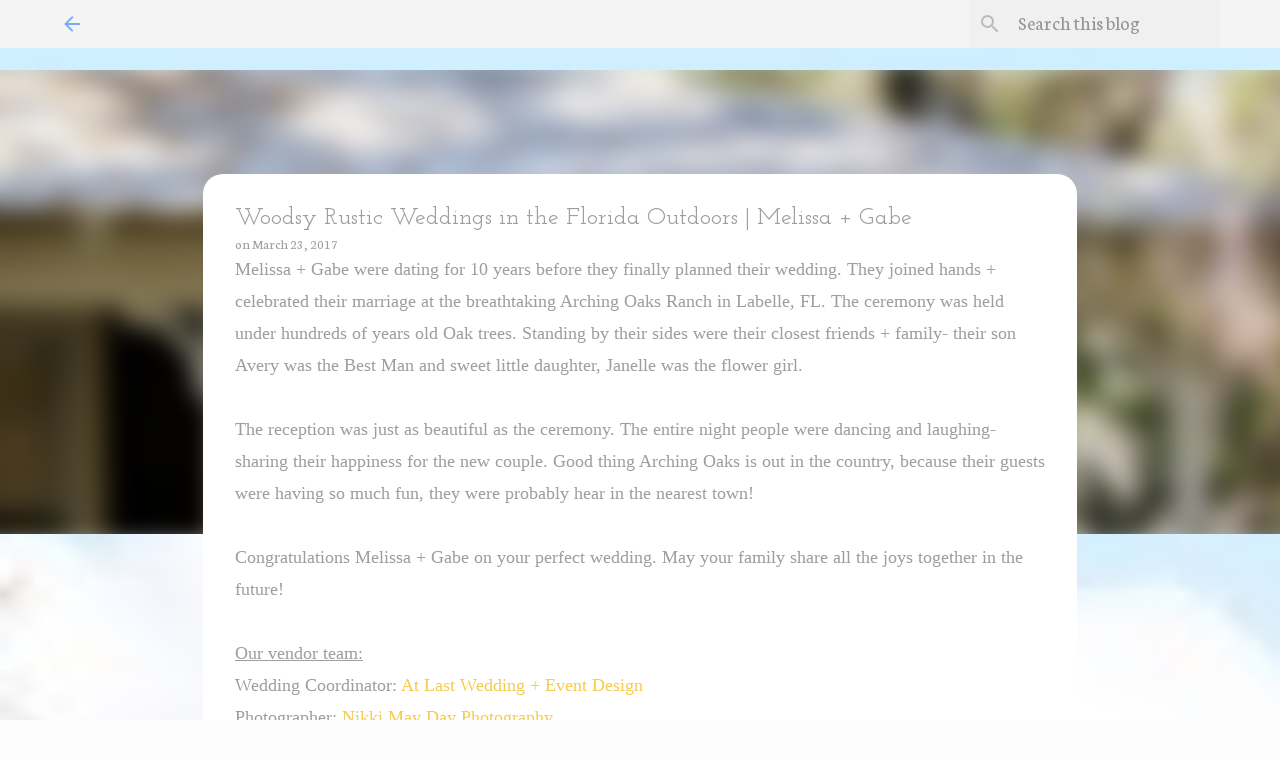

--- FILE ---
content_type: text/html; charset=UTF-8
request_url: https://www.atlast-weddingsblog.com/2017/03/married-melissa-gabe.html
body_size: 26867
content:
<!DOCTYPE html>
<html dir='ltr' xmlns='http://www.w3.org/1999/xhtml' xmlns:b='http://www.google.com/2005/gml/b' xmlns:data='http://www.google.com/2005/gml/data' xmlns:expr='http://www.google.com/2005/gml/expr'>
<head>
<meta content='width=device-width, initial-scale=1' name='viewport'/>
<title>Woodsy Rustic Weddings in the Florida Outdoors | Melissa + Gabe</title>
<meta content='text/html; charset=UTF-8' http-equiv='Content-Type'/>
<!-- Chrome, Firefox OS and Opera -->
<meta content='#fcfcfc' name='theme-color'/>
<!-- Windows Phone -->
<meta content='#fcfcfc' name='msapplication-navbutton-color'/>
<meta content='blogger' name='generator'/>
<link href='https://www.atlast-weddingsblog.com/favicon.ico' rel='icon' type='image/x-icon'/>
<link href='http://www.atlast-weddingsblog.com/2017/03/married-melissa-gabe.html' rel='canonical'/>
<link rel="alternate" type="application/atom+xml" title="At Last Wedding + Event Design - Atom" href="https://www.atlast-weddingsblog.com/feeds/posts/default" />
<link rel="alternate" type="application/rss+xml" title="At Last Wedding + Event Design - RSS" href="https://www.atlast-weddingsblog.com/feeds/posts/default?alt=rss" />
<link rel="service.post" type="application/atom+xml" title="At Last Wedding + Event Design - Atom" href="https://www.blogger.com/feeds/3993655985780884116/posts/default" />

<link rel="alternate" type="application/atom+xml" title="At Last Wedding + Event Design - Atom" href="https://www.atlast-weddingsblog.com/feeds/8456007610343163636/comments/default" />
<!--Can't find substitution for tag [blog.ieCssRetrofitLinks]-->
<link href='https://blogger.googleusercontent.com/img/b/R29vZ2xl/AVvXsEi9dCwoYgzmr8fOEL7WuY_7-BrsnwZSgUICGrpCPCjHQkE0KnncrDKhjsmjUIg3ZbK1d5uy2ODYXjGFOjgIBdVBUvrt7tbb2OX4ywTcT2HHe3sOZtVkndUYxh_cgsfZmBZ-v7ZpjJf1sMA/s400/20161203-Melissa-Gabe-4_640x960.jpg' rel='image_src'/>
<meta content='This venue is located in the woods and has a farm and barn style which was perfect for this couples style. The gold sequin accents went perfectly.' name='description'/>
<meta content='http://www.atlast-weddingsblog.com/2017/03/married-melissa-gabe.html' property='og:url'/>
<meta content='Woodsy Rustic Weddings in the Florida Outdoors | Melissa + Gabe' property='og:title'/>
<meta content='This venue is located in the woods and has a farm and barn style which was perfect for this couples style. The gold sequin accents went perfectly.' property='og:description'/>
<meta content='https://blogger.googleusercontent.com/img/b/R29vZ2xl/AVvXsEi9dCwoYgzmr8fOEL7WuY_7-BrsnwZSgUICGrpCPCjHQkE0KnncrDKhjsmjUIg3ZbK1d5uy2ODYXjGFOjgIBdVBUvrt7tbb2OX4ywTcT2HHe3sOZtVkndUYxh_cgsfZmBZ-v7ZpjJf1sMA/w1200-h630-p-k-no-nu/20161203-Melissa-Gabe-4_640x960.jpg' property='og:image'/>
<style type='text/css'>@font-face{font-family:'Josefin Slab';font-style:normal;font-weight:500;font-display:swap;src:url(//fonts.gstatic.com/s/josefinslab/v29/lW-swjwOK3Ps5GSJlNNkMalNpiZe_ldbOR4W72usR349KoKZAyOw3w.woff2)format('woff2');unicode-range:U+0000-00FF,U+0131,U+0152-0153,U+02BB-02BC,U+02C6,U+02DA,U+02DC,U+0304,U+0308,U+0329,U+2000-206F,U+20AC,U+2122,U+2191,U+2193,U+2212,U+2215,U+FEFF,U+FFFD;}@font-face{font-family:'Lato';font-style:normal;font-weight:400;font-display:swap;src:url(//fonts.gstatic.com/s/lato/v25/S6uyw4BMUTPHjxAwXiWtFCfQ7A.woff2)format('woff2');unicode-range:U+0100-02BA,U+02BD-02C5,U+02C7-02CC,U+02CE-02D7,U+02DD-02FF,U+0304,U+0308,U+0329,U+1D00-1DBF,U+1E00-1E9F,U+1EF2-1EFF,U+2020,U+20A0-20AB,U+20AD-20C0,U+2113,U+2C60-2C7F,U+A720-A7FF;}@font-face{font-family:'Lato';font-style:normal;font-weight:400;font-display:swap;src:url(//fonts.gstatic.com/s/lato/v25/S6uyw4BMUTPHjx4wXiWtFCc.woff2)format('woff2');unicode-range:U+0000-00FF,U+0131,U+0152-0153,U+02BB-02BC,U+02C6,U+02DA,U+02DC,U+0304,U+0308,U+0329,U+2000-206F,U+20AC,U+2122,U+2191,U+2193,U+2212,U+2215,U+FEFF,U+FFFD;}@font-face{font-family:'Lato';font-style:normal;font-weight:700;font-display:swap;src:url(//fonts.gstatic.com/s/lato/v25/S6u9w4BMUTPHh6UVSwaPGQ3q5d0N7w.woff2)format('woff2');unicode-range:U+0100-02BA,U+02BD-02C5,U+02C7-02CC,U+02CE-02D7,U+02DD-02FF,U+0304,U+0308,U+0329,U+1D00-1DBF,U+1E00-1E9F,U+1EF2-1EFF,U+2020,U+20A0-20AB,U+20AD-20C0,U+2113,U+2C60-2C7F,U+A720-A7FF;}@font-face{font-family:'Lato';font-style:normal;font-weight:700;font-display:swap;src:url(//fonts.gstatic.com/s/lato/v25/S6u9w4BMUTPHh6UVSwiPGQ3q5d0.woff2)format('woff2');unicode-range:U+0000-00FF,U+0131,U+0152-0153,U+02BB-02BC,U+02C6,U+02DA,U+02DC,U+0304,U+0308,U+0329,U+2000-206F,U+20AC,U+2122,U+2191,U+2193,U+2212,U+2215,U+FEFF,U+FFFD;}@font-face{font-family:'Lato';font-style:normal;font-weight:900;font-display:swap;src:url(//fonts.gstatic.com/s/lato/v25/S6u9w4BMUTPHh50XSwaPGQ3q5d0N7w.woff2)format('woff2');unicode-range:U+0100-02BA,U+02BD-02C5,U+02C7-02CC,U+02CE-02D7,U+02DD-02FF,U+0304,U+0308,U+0329,U+1D00-1DBF,U+1E00-1E9F,U+1EF2-1EFF,U+2020,U+20A0-20AB,U+20AD-20C0,U+2113,U+2C60-2C7F,U+A720-A7FF;}@font-face{font-family:'Lato';font-style:normal;font-weight:900;font-display:swap;src:url(//fonts.gstatic.com/s/lato/v25/S6u9w4BMUTPHh50XSwiPGQ3q5d0.woff2)format('woff2');unicode-range:U+0000-00FF,U+0131,U+0152-0153,U+02BB-02BC,U+02C6,U+02DA,U+02DC,U+0304,U+0308,U+0329,U+2000-206F,U+20AC,U+2122,U+2191,U+2193,U+2212,U+2215,U+FEFF,U+FFFD;}@font-face{font-family:'Merriweather';font-style:italic;font-weight:300;font-stretch:100%;font-display:swap;src:url(//fonts.gstatic.com/s/merriweather/v33/u-4c0qyriQwlOrhSvowK_l5-eTxCVx0ZbwLvKH2Gk9hLmp0v5yA-xXPqCzLvF-adrHOg7iDTFw.woff2)format('woff2');unicode-range:U+0460-052F,U+1C80-1C8A,U+20B4,U+2DE0-2DFF,U+A640-A69F,U+FE2E-FE2F;}@font-face{font-family:'Merriweather';font-style:italic;font-weight:300;font-stretch:100%;font-display:swap;src:url(//fonts.gstatic.com/s/merriweather/v33/u-4c0qyriQwlOrhSvowK_l5-eTxCVx0ZbwLvKH2Gk9hLmp0v5yA-xXPqCzLvF--drHOg7iDTFw.woff2)format('woff2');unicode-range:U+0301,U+0400-045F,U+0490-0491,U+04B0-04B1,U+2116;}@font-face{font-family:'Merriweather';font-style:italic;font-weight:300;font-stretch:100%;font-display:swap;src:url(//fonts.gstatic.com/s/merriweather/v33/u-4c0qyriQwlOrhSvowK_l5-eTxCVx0ZbwLvKH2Gk9hLmp0v5yA-xXPqCzLvF-SdrHOg7iDTFw.woff2)format('woff2');unicode-range:U+0102-0103,U+0110-0111,U+0128-0129,U+0168-0169,U+01A0-01A1,U+01AF-01B0,U+0300-0301,U+0303-0304,U+0308-0309,U+0323,U+0329,U+1EA0-1EF9,U+20AB;}@font-face{font-family:'Merriweather';font-style:italic;font-weight:300;font-stretch:100%;font-display:swap;src:url(//fonts.gstatic.com/s/merriweather/v33/u-4c0qyriQwlOrhSvowK_l5-eTxCVx0ZbwLvKH2Gk9hLmp0v5yA-xXPqCzLvF-WdrHOg7iDTFw.woff2)format('woff2');unicode-range:U+0100-02BA,U+02BD-02C5,U+02C7-02CC,U+02CE-02D7,U+02DD-02FF,U+0304,U+0308,U+0329,U+1D00-1DBF,U+1E00-1E9F,U+1EF2-1EFF,U+2020,U+20A0-20AB,U+20AD-20C0,U+2113,U+2C60-2C7F,U+A720-A7FF;}@font-face{font-family:'Merriweather';font-style:italic;font-weight:300;font-stretch:100%;font-display:swap;src:url(//fonts.gstatic.com/s/merriweather/v33/u-4c0qyriQwlOrhSvowK_l5-eTxCVx0ZbwLvKH2Gk9hLmp0v5yA-xXPqCzLvF-udrHOg7iA.woff2)format('woff2');unicode-range:U+0000-00FF,U+0131,U+0152-0153,U+02BB-02BC,U+02C6,U+02DA,U+02DC,U+0304,U+0308,U+0329,U+2000-206F,U+20AC,U+2122,U+2191,U+2193,U+2212,U+2215,U+FEFF,U+FFFD;}@font-face{font-family:'Merriweather';font-style:italic;font-weight:400;font-stretch:100%;font-display:swap;src:url(//fonts.gstatic.com/s/merriweather/v33/u-4c0qyriQwlOrhSvowK_l5-eTxCVx0ZbwLvKH2Gk9hLmp0v5yA-xXPqCzLvF-adrHOg7iDTFw.woff2)format('woff2');unicode-range:U+0460-052F,U+1C80-1C8A,U+20B4,U+2DE0-2DFF,U+A640-A69F,U+FE2E-FE2F;}@font-face{font-family:'Merriweather';font-style:italic;font-weight:400;font-stretch:100%;font-display:swap;src:url(//fonts.gstatic.com/s/merriweather/v33/u-4c0qyriQwlOrhSvowK_l5-eTxCVx0ZbwLvKH2Gk9hLmp0v5yA-xXPqCzLvF--drHOg7iDTFw.woff2)format('woff2');unicode-range:U+0301,U+0400-045F,U+0490-0491,U+04B0-04B1,U+2116;}@font-face{font-family:'Merriweather';font-style:italic;font-weight:400;font-stretch:100%;font-display:swap;src:url(//fonts.gstatic.com/s/merriweather/v33/u-4c0qyriQwlOrhSvowK_l5-eTxCVx0ZbwLvKH2Gk9hLmp0v5yA-xXPqCzLvF-SdrHOg7iDTFw.woff2)format('woff2');unicode-range:U+0102-0103,U+0110-0111,U+0128-0129,U+0168-0169,U+01A0-01A1,U+01AF-01B0,U+0300-0301,U+0303-0304,U+0308-0309,U+0323,U+0329,U+1EA0-1EF9,U+20AB;}@font-face{font-family:'Merriweather';font-style:italic;font-weight:400;font-stretch:100%;font-display:swap;src:url(//fonts.gstatic.com/s/merriweather/v33/u-4c0qyriQwlOrhSvowK_l5-eTxCVx0ZbwLvKH2Gk9hLmp0v5yA-xXPqCzLvF-WdrHOg7iDTFw.woff2)format('woff2');unicode-range:U+0100-02BA,U+02BD-02C5,U+02C7-02CC,U+02CE-02D7,U+02DD-02FF,U+0304,U+0308,U+0329,U+1D00-1DBF,U+1E00-1E9F,U+1EF2-1EFF,U+2020,U+20A0-20AB,U+20AD-20C0,U+2113,U+2C60-2C7F,U+A720-A7FF;}@font-face{font-family:'Merriweather';font-style:italic;font-weight:400;font-stretch:100%;font-display:swap;src:url(//fonts.gstatic.com/s/merriweather/v33/u-4c0qyriQwlOrhSvowK_l5-eTxCVx0ZbwLvKH2Gk9hLmp0v5yA-xXPqCzLvF-udrHOg7iA.woff2)format('woff2');unicode-range:U+0000-00FF,U+0131,U+0152-0153,U+02BB-02BC,U+02C6,U+02DA,U+02DC,U+0304,U+0308,U+0329,U+2000-206F,U+20AC,U+2122,U+2191,U+2193,U+2212,U+2215,U+FEFF,U+FFFD;}@font-face{font-family:'Merriweather';font-style:normal;font-weight:400;font-stretch:100%;font-display:swap;src:url(//fonts.gstatic.com/s/merriweather/v33/u-4e0qyriQwlOrhSvowK_l5UcA6zuSYEqOzpPe3HOZJ5eX1WtLaQwmYiSeqnJ-mXq1Gi3iE.woff2)format('woff2');unicode-range:U+0460-052F,U+1C80-1C8A,U+20B4,U+2DE0-2DFF,U+A640-A69F,U+FE2E-FE2F;}@font-face{font-family:'Merriweather';font-style:normal;font-weight:400;font-stretch:100%;font-display:swap;src:url(//fonts.gstatic.com/s/merriweather/v33/u-4e0qyriQwlOrhSvowK_l5UcA6zuSYEqOzpPe3HOZJ5eX1WtLaQwmYiSequJ-mXq1Gi3iE.woff2)format('woff2');unicode-range:U+0301,U+0400-045F,U+0490-0491,U+04B0-04B1,U+2116;}@font-face{font-family:'Merriweather';font-style:normal;font-weight:400;font-stretch:100%;font-display:swap;src:url(//fonts.gstatic.com/s/merriweather/v33/u-4e0qyriQwlOrhSvowK_l5UcA6zuSYEqOzpPe3HOZJ5eX1WtLaQwmYiSeqlJ-mXq1Gi3iE.woff2)format('woff2');unicode-range:U+0102-0103,U+0110-0111,U+0128-0129,U+0168-0169,U+01A0-01A1,U+01AF-01B0,U+0300-0301,U+0303-0304,U+0308-0309,U+0323,U+0329,U+1EA0-1EF9,U+20AB;}@font-face{font-family:'Merriweather';font-style:normal;font-weight:400;font-stretch:100%;font-display:swap;src:url(//fonts.gstatic.com/s/merriweather/v33/u-4e0qyriQwlOrhSvowK_l5UcA6zuSYEqOzpPe3HOZJ5eX1WtLaQwmYiSeqkJ-mXq1Gi3iE.woff2)format('woff2');unicode-range:U+0100-02BA,U+02BD-02C5,U+02C7-02CC,U+02CE-02D7,U+02DD-02FF,U+0304,U+0308,U+0329,U+1D00-1DBF,U+1E00-1E9F,U+1EF2-1EFF,U+2020,U+20A0-20AB,U+20AD-20C0,U+2113,U+2C60-2C7F,U+A720-A7FF;}@font-face{font-family:'Merriweather';font-style:normal;font-weight:400;font-stretch:100%;font-display:swap;src:url(//fonts.gstatic.com/s/merriweather/v33/u-4e0qyriQwlOrhSvowK_l5UcA6zuSYEqOzpPe3HOZJ5eX1WtLaQwmYiSeqqJ-mXq1Gi.woff2)format('woff2');unicode-range:U+0000-00FF,U+0131,U+0152-0153,U+02BB-02BC,U+02C6,U+02DA,U+02DC,U+0304,U+0308,U+0329,U+2000-206F,U+20AC,U+2122,U+2191,U+2193,U+2212,U+2215,U+FEFF,U+FFFD;}@font-face{font-family:'Merriweather';font-style:normal;font-weight:700;font-stretch:100%;font-display:swap;src:url(//fonts.gstatic.com/s/merriweather/v33/u-4e0qyriQwlOrhSvowK_l5UcA6zuSYEqOzpPe3HOZJ5eX1WtLaQwmYiSeqnJ-mXq1Gi3iE.woff2)format('woff2');unicode-range:U+0460-052F,U+1C80-1C8A,U+20B4,U+2DE0-2DFF,U+A640-A69F,U+FE2E-FE2F;}@font-face{font-family:'Merriweather';font-style:normal;font-weight:700;font-stretch:100%;font-display:swap;src:url(//fonts.gstatic.com/s/merriweather/v33/u-4e0qyriQwlOrhSvowK_l5UcA6zuSYEqOzpPe3HOZJ5eX1WtLaQwmYiSequJ-mXq1Gi3iE.woff2)format('woff2');unicode-range:U+0301,U+0400-045F,U+0490-0491,U+04B0-04B1,U+2116;}@font-face{font-family:'Merriweather';font-style:normal;font-weight:700;font-stretch:100%;font-display:swap;src:url(//fonts.gstatic.com/s/merriweather/v33/u-4e0qyriQwlOrhSvowK_l5UcA6zuSYEqOzpPe3HOZJ5eX1WtLaQwmYiSeqlJ-mXq1Gi3iE.woff2)format('woff2');unicode-range:U+0102-0103,U+0110-0111,U+0128-0129,U+0168-0169,U+01A0-01A1,U+01AF-01B0,U+0300-0301,U+0303-0304,U+0308-0309,U+0323,U+0329,U+1EA0-1EF9,U+20AB;}@font-face{font-family:'Merriweather';font-style:normal;font-weight:700;font-stretch:100%;font-display:swap;src:url(//fonts.gstatic.com/s/merriweather/v33/u-4e0qyriQwlOrhSvowK_l5UcA6zuSYEqOzpPe3HOZJ5eX1WtLaQwmYiSeqkJ-mXq1Gi3iE.woff2)format('woff2');unicode-range:U+0100-02BA,U+02BD-02C5,U+02C7-02CC,U+02CE-02D7,U+02DD-02FF,U+0304,U+0308,U+0329,U+1D00-1DBF,U+1E00-1E9F,U+1EF2-1EFF,U+2020,U+20A0-20AB,U+20AD-20C0,U+2113,U+2C60-2C7F,U+A720-A7FF;}@font-face{font-family:'Merriweather';font-style:normal;font-weight:700;font-stretch:100%;font-display:swap;src:url(//fonts.gstatic.com/s/merriweather/v33/u-4e0qyriQwlOrhSvowK_l5UcA6zuSYEqOzpPe3HOZJ5eX1WtLaQwmYiSeqqJ-mXq1Gi.woff2)format('woff2');unicode-range:U+0000-00FF,U+0131,U+0152-0153,U+02BB-02BC,U+02C6,U+02DA,U+02DC,U+0304,U+0308,U+0329,U+2000-206F,U+20AC,U+2122,U+2191,U+2193,U+2212,U+2215,U+FEFF,U+FFFD;}@font-face{font-family:'Merriweather';font-style:normal;font-weight:900;font-stretch:100%;font-display:swap;src:url(//fonts.gstatic.com/s/merriweather/v33/u-4e0qyriQwlOrhSvowK_l5UcA6zuSYEqOzpPe3HOZJ5eX1WtLaQwmYiSeqnJ-mXq1Gi3iE.woff2)format('woff2');unicode-range:U+0460-052F,U+1C80-1C8A,U+20B4,U+2DE0-2DFF,U+A640-A69F,U+FE2E-FE2F;}@font-face{font-family:'Merriweather';font-style:normal;font-weight:900;font-stretch:100%;font-display:swap;src:url(//fonts.gstatic.com/s/merriweather/v33/u-4e0qyriQwlOrhSvowK_l5UcA6zuSYEqOzpPe3HOZJ5eX1WtLaQwmYiSequJ-mXq1Gi3iE.woff2)format('woff2');unicode-range:U+0301,U+0400-045F,U+0490-0491,U+04B0-04B1,U+2116;}@font-face{font-family:'Merriweather';font-style:normal;font-weight:900;font-stretch:100%;font-display:swap;src:url(//fonts.gstatic.com/s/merriweather/v33/u-4e0qyriQwlOrhSvowK_l5UcA6zuSYEqOzpPe3HOZJ5eX1WtLaQwmYiSeqlJ-mXq1Gi3iE.woff2)format('woff2');unicode-range:U+0102-0103,U+0110-0111,U+0128-0129,U+0168-0169,U+01A0-01A1,U+01AF-01B0,U+0300-0301,U+0303-0304,U+0308-0309,U+0323,U+0329,U+1EA0-1EF9,U+20AB;}@font-face{font-family:'Merriweather';font-style:normal;font-weight:900;font-stretch:100%;font-display:swap;src:url(//fonts.gstatic.com/s/merriweather/v33/u-4e0qyriQwlOrhSvowK_l5UcA6zuSYEqOzpPe3HOZJ5eX1WtLaQwmYiSeqkJ-mXq1Gi3iE.woff2)format('woff2');unicode-range:U+0100-02BA,U+02BD-02C5,U+02C7-02CC,U+02CE-02D7,U+02DD-02FF,U+0304,U+0308,U+0329,U+1D00-1DBF,U+1E00-1E9F,U+1EF2-1EFF,U+2020,U+20A0-20AB,U+20AD-20C0,U+2113,U+2C60-2C7F,U+A720-A7FF;}@font-face{font-family:'Merriweather';font-style:normal;font-weight:900;font-stretch:100%;font-display:swap;src:url(//fonts.gstatic.com/s/merriweather/v33/u-4e0qyriQwlOrhSvowK_l5UcA6zuSYEqOzpPe3HOZJ5eX1WtLaQwmYiSeqqJ-mXq1Gi.woff2)format('woff2');unicode-range:U+0000-00FF,U+0131,U+0152-0153,U+02BB-02BC,U+02C6,U+02DA,U+02DC,U+0304,U+0308,U+0329,U+2000-206F,U+20AC,U+2122,U+2191,U+2193,U+2212,U+2215,U+FEFF,U+FFFD;}@font-face{font-family:'Neuton';font-style:italic;font-weight:400;font-display:swap;src:url(//fonts.gstatic.com/s/neuton/v24/UMBRrPtMoH62xUZCyrg2Wi_XBLM40BY.woff2)format('woff2');unicode-range:U+0100-02BA,U+02BD-02C5,U+02C7-02CC,U+02CE-02D7,U+02DD-02FF,U+0304,U+0308,U+0329,U+1D00-1DBF,U+1E00-1E9F,U+1EF2-1EFF,U+2020,U+20A0-20AB,U+20AD-20C0,U+2113,U+2C60-2C7F,U+A720-A7FF;}@font-face{font-family:'Neuton';font-style:italic;font-weight:400;font-display:swap;src:url(//fonts.gstatic.com/s/neuton/v24/UMBRrPtMoH62xUZCyrg4Wi_XBLM4.woff2)format('woff2');unicode-range:U+0000-00FF,U+0131,U+0152-0153,U+02BB-02BC,U+02C6,U+02DA,U+02DC,U+0304,U+0308,U+0329,U+2000-206F,U+20AC,U+2122,U+2191,U+2193,U+2212,U+2215,U+FEFF,U+FFFD;}@font-face{font-family:'Neuton';font-style:normal;font-weight:300;font-display:swap;src:url(//fonts.gstatic.com/s/neuton/v24/UMBQrPtMoH62xUZKZKovcwr4LLkw6C97.woff2)format('woff2');unicode-range:U+0100-02BA,U+02BD-02C5,U+02C7-02CC,U+02CE-02D7,U+02DD-02FF,U+0304,U+0308,U+0329,U+1D00-1DBF,U+1E00-1E9F,U+1EF2-1EFF,U+2020,U+20A0-20AB,U+20AD-20C0,U+2113,U+2C60-2C7F,U+A720-A7FF;}@font-face{font-family:'Neuton';font-style:normal;font-weight:300;font-display:swap;src:url(//fonts.gstatic.com/s/neuton/v24/UMBQrPtMoH62xUZKZKovfQr4LLkw6A.woff2)format('woff2');unicode-range:U+0000-00FF,U+0131,U+0152-0153,U+02BB-02BC,U+02C6,U+02DA,U+02DC,U+0304,U+0308,U+0329,U+2000-206F,U+20AC,U+2122,U+2191,U+2193,U+2212,U+2215,U+FEFF,U+FFFD;}@font-face{font-family:'Neuton';font-style:normal;font-weight:400;font-display:swap;src:url(//fonts.gstatic.com/s/neuton/v24/UMBTrPtMoH62xUZCwYg6UCj1BoM5.woff2)format('woff2');unicode-range:U+0100-02BA,U+02BD-02C5,U+02C7-02CC,U+02CE-02D7,U+02DD-02FF,U+0304,U+0308,U+0329,U+1D00-1DBF,U+1E00-1E9F,U+1EF2-1EFF,U+2020,U+20A0-20AB,U+20AD-20C0,U+2113,U+2C60-2C7F,U+A720-A7FF;}@font-face{font-family:'Neuton';font-style:normal;font-weight:400;font-display:swap;src:url(//fonts.gstatic.com/s/neuton/v24/UMBTrPtMoH62xUZCz4g6UCj1Bg.woff2)format('woff2');unicode-range:U+0000-00FF,U+0131,U+0152-0153,U+02BB-02BC,U+02C6,U+02DA,U+02DC,U+0304,U+0308,U+0329,U+2000-206F,U+20AC,U+2122,U+2191,U+2193,U+2212,U+2215,U+FEFF,U+FFFD;}@font-face{font-family:'Open Sans';font-style:normal;font-weight:700;font-stretch:100%;font-display:swap;src:url(//fonts.gstatic.com/s/opensans/v44/memSYaGs126MiZpBA-UvWbX2vVnXBbObj2OVZyOOSr4dVJWUgsg-1x4taVIUwaEQbjB_mQ.woff2)format('woff2');unicode-range:U+0460-052F,U+1C80-1C8A,U+20B4,U+2DE0-2DFF,U+A640-A69F,U+FE2E-FE2F;}@font-face{font-family:'Open Sans';font-style:normal;font-weight:700;font-stretch:100%;font-display:swap;src:url(//fonts.gstatic.com/s/opensans/v44/memSYaGs126MiZpBA-UvWbX2vVnXBbObj2OVZyOOSr4dVJWUgsg-1x4kaVIUwaEQbjB_mQ.woff2)format('woff2');unicode-range:U+0301,U+0400-045F,U+0490-0491,U+04B0-04B1,U+2116;}@font-face{font-family:'Open Sans';font-style:normal;font-weight:700;font-stretch:100%;font-display:swap;src:url(//fonts.gstatic.com/s/opensans/v44/memSYaGs126MiZpBA-UvWbX2vVnXBbObj2OVZyOOSr4dVJWUgsg-1x4saVIUwaEQbjB_mQ.woff2)format('woff2');unicode-range:U+1F00-1FFF;}@font-face{font-family:'Open Sans';font-style:normal;font-weight:700;font-stretch:100%;font-display:swap;src:url(//fonts.gstatic.com/s/opensans/v44/memSYaGs126MiZpBA-UvWbX2vVnXBbObj2OVZyOOSr4dVJWUgsg-1x4jaVIUwaEQbjB_mQ.woff2)format('woff2');unicode-range:U+0370-0377,U+037A-037F,U+0384-038A,U+038C,U+038E-03A1,U+03A3-03FF;}@font-face{font-family:'Open Sans';font-style:normal;font-weight:700;font-stretch:100%;font-display:swap;src:url(//fonts.gstatic.com/s/opensans/v44/memSYaGs126MiZpBA-UvWbX2vVnXBbObj2OVZyOOSr4dVJWUgsg-1x4iaVIUwaEQbjB_mQ.woff2)format('woff2');unicode-range:U+0307-0308,U+0590-05FF,U+200C-2010,U+20AA,U+25CC,U+FB1D-FB4F;}@font-face{font-family:'Open Sans';font-style:normal;font-weight:700;font-stretch:100%;font-display:swap;src:url(//fonts.gstatic.com/s/opensans/v44/memSYaGs126MiZpBA-UvWbX2vVnXBbObj2OVZyOOSr4dVJWUgsg-1x5caVIUwaEQbjB_mQ.woff2)format('woff2');unicode-range:U+0302-0303,U+0305,U+0307-0308,U+0310,U+0312,U+0315,U+031A,U+0326-0327,U+032C,U+032F-0330,U+0332-0333,U+0338,U+033A,U+0346,U+034D,U+0391-03A1,U+03A3-03A9,U+03B1-03C9,U+03D1,U+03D5-03D6,U+03F0-03F1,U+03F4-03F5,U+2016-2017,U+2034-2038,U+203C,U+2040,U+2043,U+2047,U+2050,U+2057,U+205F,U+2070-2071,U+2074-208E,U+2090-209C,U+20D0-20DC,U+20E1,U+20E5-20EF,U+2100-2112,U+2114-2115,U+2117-2121,U+2123-214F,U+2190,U+2192,U+2194-21AE,U+21B0-21E5,U+21F1-21F2,U+21F4-2211,U+2213-2214,U+2216-22FF,U+2308-230B,U+2310,U+2319,U+231C-2321,U+2336-237A,U+237C,U+2395,U+239B-23B7,U+23D0,U+23DC-23E1,U+2474-2475,U+25AF,U+25B3,U+25B7,U+25BD,U+25C1,U+25CA,U+25CC,U+25FB,U+266D-266F,U+27C0-27FF,U+2900-2AFF,U+2B0E-2B11,U+2B30-2B4C,U+2BFE,U+3030,U+FF5B,U+FF5D,U+1D400-1D7FF,U+1EE00-1EEFF;}@font-face{font-family:'Open Sans';font-style:normal;font-weight:700;font-stretch:100%;font-display:swap;src:url(//fonts.gstatic.com/s/opensans/v44/memSYaGs126MiZpBA-UvWbX2vVnXBbObj2OVZyOOSr4dVJWUgsg-1x5OaVIUwaEQbjB_mQ.woff2)format('woff2');unicode-range:U+0001-000C,U+000E-001F,U+007F-009F,U+20DD-20E0,U+20E2-20E4,U+2150-218F,U+2190,U+2192,U+2194-2199,U+21AF,U+21E6-21F0,U+21F3,U+2218-2219,U+2299,U+22C4-22C6,U+2300-243F,U+2440-244A,U+2460-24FF,U+25A0-27BF,U+2800-28FF,U+2921-2922,U+2981,U+29BF,U+29EB,U+2B00-2BFF,U+4DC0-4DFF,U+FFF9-FFFB,U+10140-1018E,U+10190-1019C,U+101A0,U+101D0-101FD,U+102E0-102FB,U+10E60-10E7E,U+1D2C0-1D2D3,U+1D2E0-1D37F,U+1F000-1F0FF,U+1F100-1F1AD,U+1F1E6-1F1FF,U+1F30D-1F30F,U+1F315,U+1F31C,U+1F31E,U+1F320-1F32C,U+1F336,U+1F378,U+1F37D,U+1F382,U+1F393-1F39F,U+1F3A7-1F3A8,U+1F3AC-1F3AF,U+1F3C2,U+1F3C4-1F3C6,U+1F3CA-1F3CE,U+1F3D4-1F3E0,U+1F3ED,U+1F3F1-1F3F3,U+1F3F5-1F3F7,U+1F408,U+1F415,U+1F41F,U+1F426,U+1F43F,U+1F441-1F442,U+1F444,U+1F446-1F449,U+1F44C-1F44E,U+1F453,U+1F46A,U+1F47D,U+1F4A3,U+1F4B0,U+1F4B3,U+1F4B9,U+1F4BB,U+1F4BF,U+1F4C8-1F4CB,U+1F4D6,U+1F4DA,U+1F4DF,U+1F4E3-1F4E6,U+1F4EA-1F4ED,U+1F4F7,U+1F4F9-1F4FB,U+1F4FD-1F4FE,U+1F503,U+1F507-1F50B,U+1F50D,U+1F512-1F513,U+1F53E-1F54A,U+1F54F-1F5FA,U+1F610,U+1F650-1F67F,U+1F687,U+1F68D,U+1F691,U+1F694,U+1F698,U+1F6AD,U+1F6B2,U+1F6B9-1F6BA,U+1F6BC,U+1F6C6-1F6CF,U+1F6D3-1F6D7,U+1F6E0-1F6EA,U+1F6F0-1F6F3,U+1F6F7-1F6FC,U+1F700-1F7FF,U+1F800-1F80B,U+1F810-1F847,U+1F850-1F859,U+1F860-1F887,U+1F890-1F8AD,U+1F8B0-1F8BB,U+1F8C0-1F8C1,U+1F900-1F90B,U+1F93B,U+1F946,U+1F984,U+1F996,U+1F9E9,U+1FA00-1FA6F,U+1FA70-1FA7C,U+1FA80-1FA89,U+1FA8F-1FAC6,U+1FACE-1FADC,U+1FADF-1FAE9,U+1FAF0-1FAF8,U+1FB00-1FBFF;}@font-face{font-family:'Open Sans';font-style:normal;font-weight:700;font-stretch:100%;font-display:swap;src:url(//fonts.gstatic.com/s/opensans/v44/memSYaGs126MiZpBA-UvWbX2vVnXBbObj2OVZyOOSr4dVJWUgsg-1x4vaVIUwaEQbjB_mQ.woff2)format('woff2');unicode-range:U+0102-0103,U+0110-0111,U+0128-0129,U+0168-0169,U+01A0-01A1,U+01AF-01B0,U+0300-0301,U+0303-0304,U+0308-0309,U+0323,U+0329,U+1EA0-1EF9,U+20AB;}@font-face{font-family:'Open Sans';font-style:normal;font-weight:700;font-stretch:100%;font-display:swap;src:url(//fonts.gstatic.com/s/opensans/v44/memSYaGs126MiZpBA-UvWbX2vVnXBbObj2OVZyOOSr4dVJWUgsg-1x4uaVIUwaEQbjB_mQ.woff2)format('woff2');unicode-range:U+0100-02BA,U+02BD-02C5,U+02C7-02CC,U+02CE-02D7,U+02DD-02FF,U+0304,U+0308,U+0329,U+1D00-1DBF,U+1E00-1E9F,U+1EF2-1EFF,U+2020,U+20A0-20AB,U+20AD-20C0,U+2113,U+2C60-2C7F,U+A720-A7FF;}@font-face{font-family:'Open Sans';font-style:normal;font-weight:700;font-stretch:100%;font-display:swap;src:url(//fonts.gstatic.com/s/opensans/v44/memSYaGs126MiZpBA-UvWbX2vVnXBbObj2OVZyOOSr4dVJWUgsg-1x4gaVIUwaEQbjA.woff2)format('woff2');unicode-range:U+0000-00FF,U+0131,U+0152-0153,U+02BB-02BC,U+02C6,U+02DA,U+02DC,U+0304,U+0308,U+0329,U+2000-206F,U+20AC,U+2122,U+2191,U+2193,U+2212,U+2215,U+FEFF,U+FFFD;}@font-face{font-family:'Ubuntu';font-style:normal;font-weight:400;font-display:swap;src:url(//fonts.gstatic.com/s/ubuntu/v21/4iCs6KVjbNBYlgoKcg72nU6AF7xm.woff2)format('woff2');unicode-range:U+0460-052F,U+1C80-1C8A,U+20B4,U+2DE0-2DFF,U+A640-A69F,U+FE2E-FE2F;}@font-face{font-family:'Ubuntu';font-style:normal;font-weight:400;font-display:swap;src:url(//fonts.gstatic.com/s/ubuntu/v21/4iCs6KVjbNBYlgoKew72nU6AF7xm.woff2)format('woff2');unicode-range:U+0301,U+0400-045F,U+0490-0491,U+04B0-04B1,U+2116;}@font-face{font-family:'Ubuntu';font-style:normal;font-weight:400;font-display:swap;src:url(//fonts.gstatic.com/s/ubuntu/v21/4iCs6KVjbNBYlgoKcw72nU6AF7xm.woff2)format('woff2');unicode-range:U+1F00-1FFF;}@font-face{font-family:'Ubuntu';font-style:normal;font-weight:400;font-display:swap;src:url(//fonts.gstatic.com/s/ubuntu/v21/4iCs6KVjbNBYlgoKfA72nU6AF7xm.woff2)format('woff2');unicode-range:U+0370-0377,U+037A-037F,U+0384-038A,U+038C,U+038E-03A1,U+03A3-03FF;}@font-face{font-family:'Ubuntu';font-style:normal;font-weight:400;font-display:swap;src:url(//fonts.gstatic.com/s/ubuntu/v21/4iCs6KVjbNBYlgoKcQ72nU6AF7xm.woff2)format('woff2');unicode-range:U+0100-02BA,U+02BD-02C5,U+02C7-02CC,U+02CE-02D7,U+02DD-02FF,U+0304,U+0308,U+0329,U+1D00-1DBF,U+1E00-1E9F,U+1EF2-1EFF,U+2020,U+20A0-20AB,U+20AD-20C0,U+2113,U+2C60-2C7F,U+A720-A7FF;}@font-face{font-family:'Ubuntu';font-style:normal;font-weight:400;font-display:swap;src:url(//fonts.gstatic.com/s/ubuntu/v21/4iCs6KVjbNBYlgoKfw72nU6AFw.woff2)format('woff2');unicode-range:U+0000-00FF,U+0131,U+0152-0153,U+02BB-02BC,U+02C6,U+02DA,U+02DC,U+0304,U+0308,U+0329,U+2000-206F,U+20AC,U+2122,U+2191,U+2193,U+2212,U+2215,U+FEFF,U+FFFD;}@font-face{font-family:'Ubuntu';font-style:normal;font-weight:500;font-display:swap;src:url(//fonts.gstatic.com/s/ubuntu/v21/4iCv6KVjbNBYlgoCjC3jvWyNPYZvg7UI.woff2)format('woff2');unicode-range:U+0460-052F,U+1C80-1C8A,U+20B4,U+2DE0-2DFF,U+A640-A69F,U+FE2E-FE2F;}@font-face{font-family:'Ubuntu';font-style:normal;font-weight:500;font-display:swap;src:url(//fonts.gstatic.com/s/ubuntu/v21/4iCv6KVjbNBYlgoCjC3jtGyNPYZvg7UI.woff2)format('woff2');unicode-range:U+0301,U+0400-045F,U+0490-0491,U+04B0-04B1,U+2116;}@font-face{font-family:'Ubuntu';font-style:normal;font-weight:500;font-display:swap;src:url(//fonts.gstatic.com/s/ubuntu/v21/4iCv6KVjbNBYlgoCjC3jvGyNPYZvg7UI.woff2)format('woff2');unicode-range:U+1F00-1FFF;}@font-face{font-family:'Ubuntu';font-style:normal;font-weight:500;font-display:swap;src:url(//fonts.gstatic.com/s/ubuntu/v21/4iCv6KVjbNBYlgoCjC3js2yNPYZvg7UI.woff2)format('woff2');unicode-range:U+0370-0377,U+037A-037F,U+0384-038A,U+038C,U+038E-03A1,U+03A3-03FF;}@font-face{font-family:'Ubuntu';font-style:normal;font-weight:500;font-display:swap;src:url(//fonts.gstatic.com/s/ubuntu/v21/4iCv6KVjbNBYlgoCjC3jvmyNPYZvg7UI.woff2)format('woff2');unicode-range:U+0100-02BA,U+02BD-02C5,U+02C7-02CC,U+02CE-02D7,U+02DD-02FF,U+0304,U+0308,U+0329,U+1D00-1DBF,U+1E00-1E9F,U+1EF2-1EFF,U+2020,U+20A0-20AB,U+20AD-20C0,U+2113,U+2C60-2C7F,U+A720-A7FF;}@font-face{font-family:'Ubuntu';font-style:normal;font-weight:500;font-display:swap;src:url(//fonts.gstatic.com/s/ubuntu/v21/4iCv6KVjbNBYlgoCjC3jsGyNPYZvgw.woff2)format('woff2');unicode-range:U+0000-00FF,U+0131,U+0152-0153,U+02BB-02BC,U+02C6,U+02DA,U+02DC,U+0304,U+0308,U+0329,U+2000-206F,U+20AC,U+2122,U+2191,U+2193,U+2212,U+2215,U+FEFF,U+FFFD;}@font-face{font-family:'Ubuntu';font-style:normal;font-weight:700;font-display:swap;src:url(//fonts.gstatic.com/s/ubuntu/v21/4iCv6KVjbNBYlgoCxCvjvWyNPYZvg7UI.woff2)format('woff2');unicode-range:U+0460-052F,U+1C80-1C8A,U+20B4,U+2DE0-2DFF,U+A640-A69F,U+FE2E-FE2F;}@font-face{font-family:'Ubuntu';font-style:normal;font-weight:700;font-display:swap;src:url(//fonts.gstatic.com/s/ubuntu/v21/4iCv6KVjbNBYlgoCxCvjtGyNPYZvg7UI.woff2)format('woff2');unicode-range:U+0301,U+0400-045F,U+0490-0491,U+04B0-04B1,U+2116;}@font-face{font-family:'Ubuntu';font-style:normal;font-weight:700;font-display:swap;src:url(//fonts.gstatic.com/s/ubuntu/v21/4iCv6KVjbNBYlgoCxCvjvGyNPYZvg7UI.woff2)format('woff2');unicode-range:U+1F00-1FFF;}@font-face{font-family:'Ubuntu';font-style:normal;font-weight:700;font-display:swap;src:url(//fonts.gstatic.com/s/ubuntu/v21/4iCv6KVjbNBYlgoCxCvjs2yNPYZvg7UI.woff2)format('woff2');unicode-range:U+0370-0377,U+037A-037F,U+0384-038A,U+038C,U+038E-03A1,U+03A3-03FF;}@font-face{font-family:'Ubuntu';font-style:normal;font-weight:700;font-display:swap;src:url(//fonts.gstatic.com/s/ubuntu/v21/4iCv6KVjbNBYlgoCxCvjvmyNPYZvg7UI.woff2)format('woff2');unicode-range:U+0100-02BA,U+02BD-02C5,U+02C7-02CC,U+02CE-02D7,U+02DD-02FF,U+0304,U+0308,U+0329,U+1D00-1DBF,U+1E00-1E9F,U+1EF2-1EFF,U+2020,U+20A0-20AB,U+20AD-20C0,U+2113,U+2C60-2C7F,U+A720-A7FF;}@font-face{font-family:'Ubuntu';font-style:normal;font-weight:700;font-display:swap;src:url(//fonts.gstatic.com/s/ubuntu/v21/4iCv6KVjbNBYlgoCxCvjsGyNPYZvgw.woff2)format('woff2');unicode-range:U+0000-00FF,U+0131,U+0152-0153,U+02BB-02BC,U+02C6,U+02DA,U+02DC,U+0304,U+0308,U+0329,U+2000-206F,U+20AC,U+2122,U+2191,U+2193,U+2212,U+2215,U+FEFF,U+FFFD;}</style>
<style id='page-skin-1' type='text/css'><!--
/*! normalize.css v3.0.1 | MIT License | git.io/normalize */html{font-family:sans-serif;-ms-text-size-adjust:100%;-webkit-text-size-adjust:100%}body{margin:0}article,aside,details,figcaption,figure,footer,header,hgroup,main,nav,section,summary{display:block}audio,canvas,progress,video{display:inline-block;vertical-align:baseline}audio:not([controls]){display:none;height:0}[hidden],template{display:none}a{background:transparent}a:active,a:hover{outline:0}abbr[title]{border-bottom:1px dotted}b,strong{font-weight:bold}dfn{font-style:italic}h1{font-size:2em;margin:.67em 0}mark{background:#ff0;color:#000}small{font-size:80%}sub,sup{font-size:75%;line-height:0;position:relative;vertical-align:baseline}sup{top:-0.5em}sub{bottom:-0.25em}img{border:0}svg:not(:root){overflow:hidden}figure{margin:1em 40px}hr{-moz-box-sizing:content-box;box-sizing:content-box;height:0}pre{overflow:auto}code,kbd,pre,samp{font-family:monospace,monospace;font-size:1em}button,input,optgroup,select,textarea{color:inherit;font:inherit;margin:0}button{overflow:visible}button,select{text-transform:none}button,html input[type="button"],input[type="reset"],input[type="submit"]{-webkit-appearance:button;cursor:pointer}button[disabled],html input[disabled]{cursor:default}button::-moz-focus-inner,input::-moz-focus-inner{border:0;padding:0}input{line-height:normal}input[type="checkbox"],input[type="radio"]{box-sizing:border-box;padding:0}input[type="number"]::-webkit-inner-spin-button,input[type="number"]::-webkit-outer-spin-button{height:auto}input[type="search"]{-webkit-appearance:textfield;-moz-box-sizing:content-box;-webkit-box-sizing:content-box;box-sizing:content-box}input[type="search"]::-webkit-search-cancel-button,input[type="search"]::-webkit-search-decoration{-webkit-appearance:none}fieldset{border:1px solid #c0c0c0;margin:0 2px;padding:.35em .625em .75em}legend{border:0;padding:0}textarea{overflow:auto}optgroup{font-weight:bold}table{border-collapse:collapse;border-spacing:0}td,th{padding:0}
/*!************************************************
* Blogger Template Style
* Name: Emporio
**************************************************/
body{
overflow-wrap:break-word;
word-break:break-word;
word-wrap:break-word
}
.hidden{
display:none
}
.invisible{
visibility:hidden
}
.container::after,.float-container::after{
clear:both;
content:'';
display:table
}
.clearboth{
clear:both
}
#comments .comment .comment-actions,.subscribe-popup .FollowByEmail .follow-by-email-submit{
background:0 0;
border:0;
box-shadow:none;
color:#7baaf7;
cursor:pointer;
font-size:14px;
font-weight:700;
outline:0;
text-decoration:none;
text-transform:uppercase;
width:auto
}
.dim-overlay{
background-color:rgba(0,0,0,.54);
height:100vh;
left:0;
position:fixed;
top:0;
width:100%
}
#sharing-dim-overlay{
background-color:transparent
}
input::-ms-clear{
display:none
}
.blogger-logo,.svg-icon-24.blogger-logo{
fill:#ff9800;
opacity:1
}
.skip-navigation{
background-color:#fff;
box-sizing:border-box;
color:#000;
display:block;
height:0;
left:0;
line-height:50px;
overflow:hidden;
padding-top:0;
position:fixed;
text-align:center;
top:0;
-webkit-transition:box-shadow .3s,height .3s,padding-top .3s;
transition:box-shadow .3s,height .3s,padding-top .3s;
width:100%;
z-index:900
}
.skip-navigation:focus{
box-shadow:0 4px 5px 0 rgba(0,0,0,.14),0 1px 10px 0 rgba(0,0,0,.12),0 2px 4px -1px rgba(0,0,0,.2);
height:50px
}
#main{
outline:0
}
.main-heading{
position:absolute;
clip:rect(1px,1px,1px,1px);
padding:0;
border:0;
height:1px;
width:1px;
overflow:hidden
}
.Attribution{
margin-top:1em;
text-align:center
}
.Attribution .blogger img,.Attribution .blogger svg{
vertical-align:bottom
}
.Attribution .blogger img{
margin-right:.5em
}
.Attribution div{
line-height:24px;
margin-top:.5em
}
.Attribution .copyright,.Attribution .image-attribution{
font-size:.7em;
margin-top:1.5em
}
.BLOG_mobile_video_class{
display:none
}
.bg-photo{
background-attachment:scroll!important
}
body .CSS_LIGHTBOX{
z-index:900
}
.extendable .show-less,.extendable .show-more{
border-color:#7baaf7;
color:#7baaf7;
margin-top:8px
}
.extendable .show-less.hidden,.extendable .show-more.hidden{
display:none
}
.inline-ad{
display:none;
max-width:100%;
overflow:hidden
}
.adsbygoogle{
display:block
}
#cookieChoiceInfo{
bottom:0;
top:auto
}
iframe.b-hbp-video{
border:0
}
.post-body img{
max-width:100%
}
.post-body iframe{
max-width:100%
}
.post-body a[imageanchor="1"]{
display:inline-block
}
.byline{
margin-right:1em
}
.byline:last-child{
margin-right:0
}
.link-copied-dialog{
max-width:520px;
outline:0
}
.link-copied-dialog .modal-dialog-buttons{
margin-top:8px
}
.link-copied-dialog .goog-buttonset-default{
background:0 0;
border:0
}
.link-copied-dialog .goog-buttonset-default:focus{
outline:0
}
.paging-control-container{
margin-bottom:16px
}
.paging-control-container .paging-control{
display:inline-block
}
.paging-control-container .comment-range-text::after,.paging-control-container .paging-control{
color:#7baaf7
}
.paging-control-container .comment-range-text,.paging-control-container .paging-control{
margin-right:8px
}
.paging-control-container .comment-range-text::after,.paging-control-container .paging-control::after{
content:'\00B7';
cursor:default;
padding-left:0px;
pointer-events:none
}
.paging-control-container .comment-range-text:last-child::after,.paging-control-container .paging-control:last-child::after{
content:none
}
.byline.reactions iframe{
height:20px
}
.b-notification{
color:#000;
background-color:#fff;
border-bottom:solid 1px #000;
box-sizing:border-box;
padding:16px 32px;
text-align:center
}
.b-notification.visible{
-webkit-transition:margin-top .3s cubic-bezier(.4,0,.2,1);
transition:margin-top .3s cubic-bezier(.4,0,.2,1)
}
.b-notification.invisible{
position:absolute
}
.b-notification-close{
position:absolute;
right:8px;
top:8px
}
.no-posts-message{
line-height:40px;
text-align:center
}
@media screen and (max-width:745px){
body.item-view .post-body a[imageanchor="1"][style*="float: left;"],body.item-view .post-body a[imageanchor="1"][style*="float: right;"]{
float:none!important;
clear:none!important
}
body.item-view .post-body a[imageanchor="1"] img{
display:block;
height:auto;
margin:0 auto
}
body.item-view .post-body>.separator:first-child>a[imageanchor="1"]:first-child{
margin-top:20px
}
.post-body a[imageanchor]{
display:block
}
body.item-view .post-body a[imageanchor="1"]{
margin-left:0!important;
margin-right:0!important
}
body.item-view .post-body a[imageanchor="1"]+a[imageanchor="1"]{
margin-top:16px
}
}
.item-control{
display:none
}
#comments{
border-top:1px dashed rgba(0,0,0,.54);
margin-top:20px;
padding:20px
}
#comments .comment-thread ol{
margin:0;
padding-left:0;
padding-left:0
}
#comments .comment .comment-replybox-single,#comments .comment-thread .comment-replies{
margin-left:60px
}
#comments .comment-thread .thread-count{
display:none
}
#comments .comment{
list-style-type:none;
padding:0 0 30px;
position:relative
}
#comments .comment .comment{
padding-bottom:8px
}
.comment .avatar-image-container{
position:absolute
}
.comment .avatar-image-container img{
border-radius:50%
}
.avatar-image-container svg,.comment .avatar-image-container .avatar-icon{
border-radius:50%;
border:solid 1px #f7e1a2;
box-sizing:border-box;
fill:#f7e1a2;
height:35px;
margin:0;
padding:7px;
width:35px
}
.comment .comment-block{
margin-top:10px;
margin-left:60px;
padding-bottom:0
}
#comments .comment-author-header-wrapper{
margin-left:40px
}
#comments .comment .thread-expanded .comment-block{
padding-bottom:20px
}
#comments .comment .comment-header .user,#comments .comment .comment-header .user a{
color:#9E9E9E;
font-style:normal;
font-weight:700
}
#comments .comment .comment-actions{
bottom:0;
margin-bottom:15px;
position:absolute
}
#comments .comment .comment-actions>*{
margin-right:8px
}
#comments .comment .comment-header .datetime{
bottom:0;
color:rgba(158,158,158,.54);
display:inline-block;
font-size:13px;
font-style:italic;
margin-left:8px
}
#comments .comment .comment-footer .comment-timestamp a,#comments .comment .comment-header .datetime a{
color:rgba(158,158,158,.54)
}
#comments .comment .comment-content,.comment .comment-body{
margin-top:12px;
word-break:break-word
}
.comment-body{
margin-bottom:12px
}
#comments.embed[data-num-comments="0"]{
border:0;
margin-top:0;
padding-top:0
}
#comments.embed[data-num-comments="0"] #comment-post-message,#comments.embed[data-num-comments="0"] div.comment-form>p,#comments.embed[data-num-comments="0"] p.comment-footer{
display:none
}
#comment-editor-src{
display:none
}
.comments .comments-content .loadmore.loaded{
max-height:0;
opacity:0;
overflow:hidden
}
.extendable .remaining-items{
height:0;
overflow:hidden;
-webkit-transition:height .3s cubic-bezier(.4,0,.2,1);
transition:height .3s cubic-bezier(.4,0,.2,1)
}
.extendable .remaining-items.expanded{
height:auto
}
.svg-icon-24,.svg-icon-24-button{
cursor:pointer;
height:24px;
width:24px;
min-width:24px
}
.touch-icon{
margin:-12px;
padding:12px
}
.touch-icon:active,.touch-icon:focus{
background-color:rgba(153,153,153,.4);
border-radius:50%
}
svg:not(:root).touch-icon{
overflow:visible
}
html[dir=rtl] .rtl-reversible-icon{
-webkit-transform:scaleX(-1);
-ms-transform:scaleX(-1);
transform:scaleX(-1)
}
.svg-icon-24-button,.touch-icon-button{
background:0 0;
border:0;
margin:0;
outline:0;
padding:0
}
.touch-icon-button .touch-icon:active,.touch-icon-button .touch-icon:focus{
background-color:transparent
}
.touch-icon-button:active .touch-icon,.touch-icon-button:focus .touch-icon{
background-color:rgba(153,153,153,.4);
border-radius:50%
}
.Profile .default-avatar-wrapper .avatar-icon{
border-radius:50%;
border:solid 1px #7fb0ff;
box-sizing:border-box;
fill:#7fb0ff;
margin:0
}
.Profile .individual .default-avatar-wrapper .avatar-icon{
padding:25px
}
.Profile .individual .avatar-icon,.Profile .individual .profile-img{
height:90px;
width:90px
}
.Profile .team .default-avatar-wrapper .avatar-icon{
padding:8px
}
.Profile .team .avatar-icon,.Profile .team .default-avatar-wrapper,.Profile .team .profile-img{
height:40px;
width:40px
}
.snippet-container{
margin:0;
position:relative;
overflow:hidden
}
.snippet-fade{
bottom:0;
box-sizing:border-box;
position:absolute;
width:96px
}
.snippet-fade{
right:0
}
.snippet-fade:after{
content:'\2026'
}
.snippet-fade:after{
float:right
}
.centered-top-container.sticky{
left:0;
position:fixed;
right:0;
top:0;
width:auto;
z-index:8;
-webkit-transition-property:opacity,-webkit-transform;
transition-property:opacity,-webkit-transform;
transition-property:transform,opacity;
transition-property:transform,opacity,-webkit-transform;
-webkit-transition-duration:.2s;
transition-duration:.2s;
-webkit-transition-timing-function:cubic-bezier(.4,0,.2,1);
transition-timing-function:cubic-bezier(.4,0,.2,1)
}
.centered-top-placeholder{
display:none
}
.collapsed-header .centered-top-placeholder{
display:block
}
.centered-top-container .Header .replaced h1,.centered-top-placeholder .Header .replaced h1{
display:none
}
.centered-top-container.sticky .Header .replaced h1{
display:block
}
.centered-top-container.sticky .Header .header-widget{
background:0 0
}
.centered-top-container.sticky .Header .header-image-wrapper{
display:none
}
.centered-top-container img,.centered-top-placeholder img{
max-width:100%
}
.collapsible{
-webkit-transition:height .3s cubic-bezier(.4,0,.2,1);
transition:height .3s cubic-bezier(.4,0,.2,1)
}
.collapsible,.collapsible>summary{
display:block;
overflow:hidden
}
.collapsible>:not(summary){
display:none
}
.collapsible[open]>:not(summary){
display:block
}
.collapsible:focus,.collapsible>summary:focus{
outline:0
}
.collapsible>summary{
cursor:pointer;
display:block;
padding:0
}
.collapsible:focus>summary,.collapsible>summary:focus{
background-color:transparent
}
.collapsible>summary::-webkit-details-marker{
display:none
}
.collapsible-title{
-webkit-box-align:center;
-webkit-align-items:center;
-ms-flex-align:center;
align-items:center;
display:-webkit-box;
display:-webkit-flex;
display:-ms-flexbox;
display:flex
}
.collapsible-title .title{
-webkit-box-flex:1;
-webkit-flex:1 1 auto;
-ms-flex:1 1 auto;
flex:1 1 auto;
-webkit-box-ordinal-group:1;
-webkit-order:0;
-ms-flex-order:0;
order:0;
overflow:hidden;
text-overflow:ellipsis;
white-space:nowrap
}
.collapsible-title .chevron-down,.collapsible[open] .collapsible-title .chevron-up{
display:block
}
.collapsible-title .chevron-up,.collapsible[open] .collapsible-title .chevron-down{
display:none
}
.flat-button{
cursor:pointer;
display:inline-block;
font-weight:700;
text-transform:uppercase;
border-radius:2px;
padding:8px;
margin:-8px
}
.flat-icon-button{
background:0 0;
border:0;
margin:0;
outline:0;
padding:0;
margin:-12px;
padding:12px;
cursor:pointer;
box-sizing:content-box;
display:inline-block;
line-height:0
}
.flat-icon-button,.flat-icon-button .splash-wrapper{
border-radius:50%
}
.flat-icon-button .splash.animate{
-webkit-animation-duration:.3s;
animation-duration:.3s
}
body#layout .bg-photo,body#layout .bg-photo-overlay{
display:none
}
body#layout .page_body{
padding:0;
position:relative;
top:0
}
body#layout .page{
display:inline-block;
left:inherit;
position:relative;
vertical-align:top;
width:540px
}
body#layout .centered{
max-width:954px
}
body#layout .navigation{
display:none
}
body#layout .sidebar-container{
display:inline-block;
width:40%
}
body#layout .hamburger-menu,body#layout .search{
display:none
}
.overflowable-container{
max-height:44px;
overflow:hidden;
position:relative
}
.overflow-button{
cursor:pointer
}
#overflowable-dim-overlay{
background:0 0
}
.overflow-popup{
box-shadow:0 2px 2px 0 rgba(0,0,0,.14),0 3px 1px -2px rgba(0,0,0,.2),0 1px 5px 0 rgba(0,0,0,.12);
background-color:#ffffff;
left:0;
max-width:calc(100% - 32px);
position:absolute;
top:0;
visibility:hidden;
z-index:101
}
.overflow-popup ul{
list-style:none
}
.overflow-popup .tabs li,.overflow-popup li{
display:block;
height:auto
}
.overflow-popup .tabs li{
padding-left:0;
padding-right:0
}
.overflow-button.hidden,.overflow-popup .tabs li.hidden,.overflow-popup li.hidden{
display:none
}
.widget.Sharing .sharing-button{
display:none
}
.widget.Sharing .sharing-buttons li{
padding:0
}
.widget.Sharing .sharing-buttons li span{
display:none
}
.post-share-buttons{
position:relative
}
.centered-bottom .share-buttons .svg-icon-24,.share-buttons .svg-icon-24{
fill:#FCE8B2
}
.sharing-open.touch-icon-button:active .touch-icon,.sharing-open.touch-icon-button:focus .touch-icon{
background-color:transparent
}
.share-buttons{
background-color:#FCE8B2;
border-radius:2px;
box-shadow:0 2px 2px 0 rgba(0,0,0,.14),0 3px 1px -2px rgba(0,0,0,.2),0 1px 5px 0 rgba(0,0,0,.12);
color:#FCE8B2;
list-style:none;
margin:0;
padding:8px 0;
position:absolute;
top:-11px;
min-width:200px;
z-index:101
}
.share-buttons.hidden{
display:none
}
.sharing-button{
background:0 0;
border:0;
margin:0;
outline:0;
padding:0;
cursor:pointer
}
.share-buttons li{
margin:0;
height:48px
}
.share-buttons li:last-child{
margin-bottom:0
}
.share-buttons li .sharing-platform-button{
box-sizing:border-box;
cursor:pointer;
display:block;
height:100%;
margin-bottom:0;
padding:0 16px;
position:relative;
width:100%
}
.share-buttons li .sharing-platform-button:focus,.share-buttons li .sharing-platform-button:hover{
background-color:rgba(128,128,128,.1);
outline:0
}
.share-buttons li svg[class*=" sharing-"],.share-buttons li svg[class^=sharing-]{
position:absolute;
top:10px
}
.share-buttons li span.sharing-platform-button{
position:relative;
top:0
}
.share-buttons li .platform-sharing-text{
display:block;
font-size:16px;
line-height:48px;
white-space:nowrap
}
.share-buttons li .platform-sharing-text{
margin-left:56px
}
.sidebar-container{
background-color:#fbfbfb;
max-width:245px;
overflow-y:auto;
-webkit-transition-property:-webkit-transform;
transition-property:-webkit-transform;
transition-property:transform;
transition-property:transform,-webkit-transform;
-webkit-transition-duration:.3s;
transition-duration:.3s;
-webkit-transition-timing-function:cubic-bezier(0,0,.2,1);
transition-timing-function:cubic-bezier(0,0,.2,1);
width:245px;
z-index:101;
-webkit-overflow-scrolling:touch
}
.sidebar-container .navigation{
line-height:0;
padding:16px
}
.sidebar-container .sidebar-back{
cursor:pointer
}
.sidebar-container .widget{
background:0 0;
margin:0 16px;
padding:16px 0
}
.sidebar-container .widget .title{
color:#9E9E9E;
margin:0
}
.sidebar-container .widget ul{
list-style:none;
margin:0;
padding:0
}
.sidebar-container .widget ul ul{
margin-left:1em
}
.sidebar-container .widget li{
font-size:16px;
line-height:normal
}
.sidebar-container .widget+.widget{
border-top:1px solid rgba(98,98,98,0.118)
}
.BlogArchive li{
margin:16px 0
}
.BlogArchive li:last-child{
margin-bottom:0
}
.Label li a{
display:inline-block
}
.BlogArchive .post-count,.Label .label-count{
float:right;
margin-left:.25em
}
.BlogArchive .post-count::before,.Label .label-count::before{
content:'('
}
.BlogArchive .post-count::after,.Label .label-count::after{
content:')'
}
.widget.Translate .skiptranslate>div{
display:block!important
}
.widget.Profile .profile-link{
display:-webkit-box;
display:-webkit-flex;
display:-ms-flexbox;
display:flex
}
.widget.Profile .team-member .default-avatar-wrapper,.widget.Profile .team-member .profile-img{
-webkit-box-flex:0;
-webkit-flex:0 0 auto;
-ms-flex:0 0 auto;
flex:0 0 auto;
margin-right:1em
}
.widget.Profile .individual .profile-link{
-webkit-box-orient:vertical;
-webkit-box-direction:normal;
-webkit-flex-direction:column;
-ms-flex-direction:column;
flex-direction:column
}
.widget.Profile .team .profile-link .profile-name{
-webkit-align-self:center;
-ms-flex-item-align:center;
-ms-grid-row-align:center;
align-self:center;
display:block;
-webkit-box-flex:1;
-webkit-flex:1 1 auto;
-ms-flex:1 1 auto;
flex:1 1 auto
}
.dim-overlay{
background-color:rgba(0,0,0,.54);
z-index:100
}
body.sidebar-visible{
overflow-y:hidden
}
@media screen and (max-width:560px){
.sidebar-container{
bottom:0;
position:fixed;
top:0;
left:auto;
right:0
}
.sidebar-container.sidebar-invisible{
-webkit-transition-timing-function:cubic-bezier(.4,0,.6,1);
transition-timing-function:cubic-bezier(.4,0,.6,1);
-webkit-transform:translateX(100%);
-ms-transform:translateX(100%);
transform:translateX(100%)
}
}
.dialog{
box-shadow:0 2px 2px 0 rgba(0,0,0,.14),0 3px 1px -2px rgba(0,0,0,.2),0 1px 5px 0 rgba(0,0,0,.12);
background:#ffffff;
box-sizing:border-box;
color:#9E9E9E;
padding:30px;
position:fixed;
text-align:center;
width:calc(100% - 24px);
z-index:101
}
.dialog input[type=email],.dialog input[type=text]{
background-color:transparent;
border:0;
border-bottom:solid 1px rgba(158,158,158,.12);
color:#9E9E9E;
display:block;
font-family:Neuton;
font-size:16px;
line-height:24px;
margin:auto;
padding-bottom:7px;
outline:0;
text-align:center;
width:100%
}
.dialog input[type=email]::-webkit-input-placeholder,.dialog input[type=text]::-webkit-input-placeholder{
color:rgba(158,158,158,.5)
}
.dialog input[type=email]::-moz-placeholder,.dialog input[type=text]::-moz-placeholder{
color:rgba(158,158,158,.5)
}
.dialog input[type=email]:-ms-input-placeholder,.dialog input[type=text]:-ms-input-placeholder{
color:rgba(158,158,158,.5)
}
.dialog input[type=email]::placeholder,.dialog input[type=text]::placeholder{
color:rgba(158,158,158,.5)
}
.dialog input[type=email]:focus,.dialog input[type=text]:focus{
border-bottom:solid 2px #f7cb4d;
padding-bottom:6px
}
.dialog input.no-cursor{
color:transparent;
text-shadow:0 0 0 #9E9E9E
}
.dialog input.no-cursor:focus{
outline:0
}
.dialog input.no-cursor:focus{
outline:0
}
.dialog input[type=submit]{
font-family:Neuton
}
.dialog .goog-buttonset-default{
color:#f7cb4d
}
.loading-spinner-large{
-webkit-animation:mspin-rotate 1.568s infinite linear;
animation:mspin-rotate 1.568s infinite linear;
height:48px;
overflow:hidden;
position:absolute;
width:48px;
z-index:200
}
.loading-spinner-large>div{
-webkit-animation:mspin-revrot 5332ms infinite steps(4);
animation:mspin-revrot 5332ms infinite steps(4)
}
.loading-spinner-large>div>div{
-webkit-animation:mspin-singlecolor-large-film 1333ms infinite steps(81);
animation:mspin-singlecolor-large-film 1333ms infinite steps(81);
background-size:100%;
height:48px;
width:3888px
}
.mspin-black-large>div>div,.mspin-grey_54-large>div>div{
background-image:url(https://www.blogblog.com/indie/mspin_black_large.svg)
}
.mspin-white-large>div>div{
background-image:url(https://www.blogblog.com/indie/mspin_white_large.svg)
}
.mspin-grey_54-large{
opacity:.54
}
@-webkit-keyframes mspin-singlecolor-large-film{
from{
-webkit-transform:translateX(0);
transform:translateX(0)
}
to{
-webkit-transform:translateX(-3888px);
transform:translateX(-3888px)
}
}
@keyframes mspin-singlecolor-large-film{
from{
-webkit-transform:translateX(0);
transform:translateX(0)
}
to{
-webkit-transform:translateX(-3888px);
transform:translateX(-3888px)
}
}
@-webkit-keyframes mspin-rotate{
from{
-webkit-transform:rotate(0);
transform:rotate(0)
}
to{
-webkit-transform:rotate(360deg);
transform:rotate(360deg)
}
}
@keyframes mspin-rotate{
from{
-webkit-transform:rotate(0);
transform:rotate(0)
}
to{
-webkit-transform:rotate(360deg);
transform:rotate(360deg)
}
}
@-webkit-keyframes mspin-revrot{
from{
-webkit-transform:rotate(0);
transform:rotate(0)
}
to{
-webkit-transform:rotate(-360deg);
transform:rotate(-360deg)
}
}
@keyframes mspin-revrot{
from{
-webkit-transform:rotate(0);
transform:rotate(0)
}
to{
-webkit-transform:rotate(-360deg);
transform:rotate(-360deg)
}
}
.subscribe-popup{
max-width:364px
}
.subscribe-popup h3{
color:#9E9E9E;
font-size:1.8em;
margin-top:0
}
.subscribe-popup .FollowByEmail h3{
display:none
}
.subscribe-popup .FollowByEmail .follow-by-email-submit{
color:#f7cb4d;
display:inline-block;
margin:0 auto;
margin-top:24px;
width:auto;
white-space:normal
}
.subscribe-popup .FollowByEmail .follow-by-email-submit:disabled{
cursor:default;
opacity:.3
}
@media (max-width:800px){
.blog-name div.widget.Subscribe{
margin-bottom:16px
}
body.item-view .blog-name div.widget.Subscribe{
margin:8px auto 16px auto;
width:100%
}
}
.sidebar-container .svg-icon-24{
fill:#7fb0ff
}
.centered-top .svg-icon-24{
fill:#7baaf7
}
.centered-bottom .svg-icon-24.touch-icon,.centered-bottom a .svg-icon-24,.centered-bottom button .svg-icon-24{
fill:#7baaf7
}
.post-wrapper .svg-icon-24.touch-icon,.post-wrapper a .svg-icon-24,.post-wrapper button .svg-icon-24{
fill:#f7e1a2
}
.centered-bottom .share-buttons .svg-icon-24,.share-buttons .svg-icon-24{
fill:#FCE8B2
}
.svg-icon-24.hamburger-menu{
fill:#7baaf7
}
body#layout .page_body{
padding:0;
position:relative;
top:0
}
body#layout .page{
display:inline-block;
left:inherit;
position:relative;
vertical-align:top;
width:540px
}
body{
background:#f7f7f7 url(//3.bp.blogspot.com/-w0bB2is7Z4A/X43BtnfJppI/AAAAAAAASW8/y1_YDe41_LIOt31_v9ydNXu8rqnH0hZnACK4BGAYYCw/s100/Website%2BBkgd2.jpg) repeat scroll top left;
background-color:#fcfcfc;
background-size:cover;
color:#9E9E9E;
font:normal 400 18px Neuton;
margin:0;
min-height:100vh
}
h3,h3.title{
color:#9E9E9E
}
.post-wrapper .post-title,.post-wrapper .post-title a,.post-wrapper .post-title a:hover,.post-wrapper .post-title a:visited{
color:#9E9E9E
}
a{
color:#7baaf7;
font-style:normal;
text-decoration:none
}
a:visited{
color:#fce8b2
}
a:hover{
color:#7baaf7
}
blockquote{
color:#9E9E9E;
font:normal 400 18px Neuton;
font-size:x-large;
font-style:italic;
font-weight:300;
text-align:center
}
.dim-overlay{
z-index:100
}
.page{
box-sizing:border-box;
display:-webkit-box;
display:-webkit-flex;
display:-ms-flexbox;
display:flex;
-webkit-box-orient:vertical;
-webkit-box-direction:normal;
-webkit-flex-direction:column;
-ms-flex-direction:column;
flex-direction:column;
min-height:100vh;
padding-bottom:1em
}
.page>*{
-webkit-box-flex:0;
-webkit-flex:0 0 auto;
-ms-flex:0 0 auto;
flex:0 0 auto
}
.page>#footer{
margin-top:auto
}
.bg-photo-container{
overflow:hidden
}
.bg-photo-container,.bg-photo-container .bg-photo{
height:464px;
width:100%
}
.bg-photo-container .bg-photo{
background-position:center;
background-size:cover;
z-index:-1
}
.centered{
margin:0 auto;
position:relative;
width:1192px
}
.centered .main,.centered .main-container{
float:left
}
.centered .main{
padding-bottom:1em
}
.centered .centered-bottom::after{
clear:both;
content:'';
display:table
}
@media (min-width:1336px){
.page_body.has-vertical-ads .centered{
width:1335px
}
}
@media (min-width:1020px) and (max-width:1192px){
.centered{
width:876px
}
}
@media (min-width:1020px) and (max-width:1335px){
.page_body.has-vertical-ads .centered{
width:1019px
}
}
@media (max-width:1019px){
.centered{
width:560px
}
}
@media (max-width:560px){
.centered{
max-width:600px;
width:100%
}
}
.feed-view .post-wrapper.hero,.main,.main-container,.post-filter-message,.top-nav .section{
width:932px
}
@media (min-width:1020px) and (max-width:1192px){
.feed-view .post-wrapper.hero,.main,.main-container,.post-filter-message,.top-nav .section{
width:616px
}
}
@media (min-width:1020px) and (max-width:1335px){
.feed-view .page_body.has-vertical-ads .post-wrapper.hero,.page_body.has-vertical-ads .feed-view .post-wrapper.hero,.page_body.has-vertical-ads .main,.page_body.has-vertical-ads .main-container,.page_body.has-vertical-ads .post-filter-message,.page_body.has-vertical-ads .top-nav .section{
width:616px
}
}
@media (max-width:1019px){
.feed-view .post-wrapper.hero,.main,.main-container,.post-filter-message,.top-nav .section{
width:auto
}
}
.widget .title{
font-size:20.25px;
line-height:31.5px;
margin:20.25px 0
}
.extendable .show-less,.extendable .show-more{
color:#9E9E9E;
font:normal normal 18px Neuton;
cursor:pointer;
text-transform:uppercase;
margin:0 -16px;
padding:16px
}
.widget.Profile{
font:normal 400 18px Neuton
}
.sidebar-container .widget.Profile{
padding:16px
}
.widget.Profile h2{
display:none
}
.widget.Profile .title{
margin:16px 32px
}
.widget.Profile .profile-img{
border-radius:50%
}
.widget.Profile .individual{
display:-webkit-box;
display:-webkit-flex;
display:-ms-flexbox;
display:flex
}
.widget.Profile .individual .profile-info{
-webkit-align-self:center;
-ms-flex-item-align:center;
-ms-grid-row-align:center;
align-self:center;
margin-left:16px
}
.widget.Profile .profile-datablock{
margin-top:0;
margin-bottom:.75em
}
.widget.Profile .profile-link{
background-image:none!important;
font-family:inherit;
overflow:hidden;
max-width:100%
}
.widget.Profile .individual .profile-link{
margin:0 -10px;
padding:0 10px;
display:block
}
.widget.Profile .individual .profile-data a.profile-link.g-profile,.widget.Profile .team a.profile-link.g-profile .profile-name{
font:normal 500 20px Neuton;
color:#9E9E9E;
margin-bottom:.75em
}
.widget.Profile .individual .profile-data a.profile-link.g-profile{
line-height:1.25
}
.widget.Profile .individual>a:first-child{
-webkit-flex-shrink:0;
-ms-flex-negative:0;
flex-shrink:0
}
.widget.Profile .profile-textblock{
display:none
}
.widget.Profile dd{
margin:0
}
.widget.Profile ul{
list-style:none;
padding:0
}
.widget.Profile ul li{
margin:10px 0 30px
}
.widget.Profile .team .extendable,.widget.Profile .team .extendable .first-items,.widget.Profile .team .extendable .remaining-items{
margin:0;
padding:0;
max-width:100%
}
.widget.Profile .team-member .profile-name-container{
-webkit-box-flex:0;
-webkit-flex:0 1 auto;
-ms-flex:0 1 auto;
flex:0 1 auto
}
.widget.Profile .team .extendable .show-less,.widget.Profile .team .extendable .show-more{
position:relative;
left:56px
}
#comments a,.post-wrapper a{
color:#f7cb4d
}
div.widget.Blog .blog-posts .post-outer{
border:0
}
div.widget.Blog .post-outer{
padding-bottom:0
}
.post .thumb{
float:left;
height:20%;
width:20%
}
.no-posts-message,.status-msg-body{
margin:10px 0
}
.blog-pager{
text-align:center
}
.post-title{
margin:0
}
.post-title,.post-title a{
font:normal 500 24px Josefin Slab
}
.post-body{
color:#9E9E9E;
display:block;
font:normal 400 18px Neuton;
line-height:32px;
margin:0
}
.post-snippet{
color:#9E9E9E;
font:normal 400 17px Neuton;
line-height:23px;
margin:8px 0;
max-height:69px
}
.post-snippet .snippet-fade{
background:-webkit-linear-gradient(left,#ffffff 0,#ffffff 20%,rgba(255, 255, 255, 0) 100%);
background:linear-gradient(to left,#ffffff 0,#ffffff 20%,rgba(255, 255, 255, 0) 100%);
color:#9E9E9E;
bottom:0;
position:absolute
}
.post-body img{
height:inherit;
max-width:100%
}
.byline,.byline.post-author a,.byline.post-timestamp a{
color:#9E9E9E;
font:normal 400 14px Neuton
}
.byline.post-author{
text-transform:lowercase
}
.byline.post-author a{
text-transform:none
}
.item-byline .byline,.post-header .byline{
margin-right:0
}
.post-share-buttons .share-buttons{
background:#FCE8B2;
color:#FCE8B2;
font:400 14px Ubuntu, sans-serif
}
.tr-caption{
color:#9E9E9E;
font:normal 400 18px Neuton;
font-size:1.1em;
font-style:italic
}
.post-filter-message{
background-color:#FCE8B2;
box-sizing:border-box;
color:#9E9E9E;
display:-webkit-box;
display:-webkit-flex;
display:-ms-flexbox;
display:flex;
font:italic 400 20px Neuton;
margin-bottom:16px;
margin-top:32px;
padding:12px 16px
}
.post-filter-message>div:first-child{
-webkit-box-flex:1;
-webkit-flex:1 0 auto;
-ms-flex:1 0 auto;
flex:1 0 auto
}
.post-filter-message a{
color:#9E9E9E;
font:normal normal 18px Neuton;
cursor:pointer;
text-transform:uppercase;
color:#9E9E9E;
padding-left:30px;
white-space:nowrap
}
.post-filter-message .search-label,.post-filter-message .search-query{
font-style:italic;
quotes:'\201c' '\201d' '\2018' '\2019'
}
.post-filter-message .search-label::before,.post-filter-message .search-query::before{
content:open-quote
}
.post-filter-message .search-label::after,.post-filter-message .search-query::after{
content:close-quote
}
#blog-pager{
margin-top:2em;
margin-bottom:1em
}
#blog-pager a{
color:#9E9E9E;
font:normal normal 18px Neuton;
cursor:pointer;
text-transform:uppercase
}
.Label{
overflow-x:hidden
}
.Label ul{
list-style:none;
padding:0
}
.Label li{
display:inline-block;
overflow:hidden;
max-width:100%;
text-overflow:ellipsis;
white-space:nowrap
}
.Label .first-ten{
margin-top:16px
}
.Label .show-all{
border-color:#7baaf7;
color:#7baaf7;
cursor:pointer;
display:inline-block;
font-style:normal;
margin-top:8px;
text-transform:uppercase
}
.Label .show-all.hidden{
display:inline-block
}
.Label li a,.Label span.label-size,.byline.post-labels a{
background-color:rgba(158,158,158,.1);
border-radius:2px;
color:#9E9E9E;
cursor:pointer;
display:inline-block;
font:normal 500 10px Neuton;
line-height:1.5;
margin:4px 4px 4px 0;
padding:4px 8px;
text-transform:uppercase;
vertical-align:middle
}
body.item-view .byline.post-labels a{
background-color:rgba(247,203,77,.1);
color:#f7cb4d
}
.FeaturedPost .item-thumbnail img{
max-width:100%
}
.sidebar-container .FeaturedPost .post-title a{
color:#9E9E9E;
font:normal 500 18px Neuton
}
body.item-view .PopularPosts{
display:inline-block;
overflow-y:auto;
vertical-align:top;
width:280px
}
.PopularPosts h3.title{
font:normal 500 20px Neuton
}
.PopularPosts .post-title{
margin:0 0 16px
}
.PopularPosts .post-title a{
color:#9E9E9E;
font:normal 500 18px Neuton;
line-height:25.714px
}
.PopularPosts .item-thumbnail{
clear:both;
height:152px;
overflow-y:hidden;
width:100%
}
.PopularPosts .item-thumbnail img{
padding:0;
width:100%
}
.PopularPosts .popular-posts-snippet{
color:#9E9E9E;
font:normal 400 15px Neuton;
line-height:25.714px;
max-height:calc(25.714px * 4);
overflow:hidden
}
.PopularPosts .popular-posts-snippet .snippet-fade{
color:#9E9E9E
}
.PopularPosts .post{
margin:30px 0;
position:relative
}
.PopularPosts .post+.post{
padding-top:1em
}
.popular-posts-snippet .snippet-fade{
background:-webkit-linear-gradient(left,#fbfbfb 0,#fbfbfb 20%,rgba(251, 251, 251, 0) 100%);
background:linear-gradient(to left,#fbfbfb 0,#fbfbfb 20%,rgba(251, 251, 251, 0) 100%);
right:0;
height:25.714px;
line-height:25.714px;
position:absolute;
top:calc(25.714px * 3);
width:96px
}
.Attribution{
color:#9E9E9E
}
.Attribution a,.Attribution a:hover,.Attribution a:visited{
color:#EEEEEE
}
.Attribution svg{
fill:#9E9E9E
}
.inline-ad{
margin-bottom:16px
}
.item-view .inline-ad{
display:block
}
.vertical-ad-container{
float:left;
margin-left:15px;
min-height:1px;
width:128px
}
.item-view .vertical-ad-container{
margin-top:30px
}
.inline-ad-placeholder,.vertical-ad-placeholder{
background:#ffffff;
border:1px solid #000;
opacity:.9;
vertical-align:middle;
text-align:center
}
.inline-ad-placeholder span,.vertical-ad-placeholder span{
margin-top:290px;
display:block;
text-transform:uppercase;
font-weight:700;
color:#9E9E9E
}
.vertical-ad-placeholder{
height:600px
}
.vertical-ad-placeholder span{
margin-top:290px;
padding:0 40px
}
.inline-ad-placeholder{
height:90px
}
.inline-ad-placeholder span{
margin-top:35px
}
.centered-top-container.sticky,.sticky .centered-top{
background-color:#f4f4f4
}
.centered-top{
-webkit-box-align:start;
-webkit-align-items:flex-start;
-ms-flex-align:start;
align-items:flex-start;
display:-webkit-box;
display:-webkit-flex;
display:-ms-flexbox;
display:flex;
-webkit-flex-wrap:wrap;
-ms-flex-wrap:wrap;
flex-wrap:wrap;
margin:0 auto;
padding-top:40px;
max-width:1192px
}
.page_body.has-vertical-ads .centered-top{
max-width:1335px
}
.centered-top .blog-name,.centered-top .hamburger-section,.centered-top .search{
margin-left:16px
}
.centered-top .return_link{
-webkit-box-flex:0;
-webkit-flex:0 0 auto;
-ms-flex:0 0 auto;
flex:0 0 auto;
height:24px;
-webkit-box-ordinal-group:1;
-webkit-order:0;
-ms-flex-order:0;
order:0;
width:24px
}
.centered-top .blog-name{
-webkit-box-flex:1;
-webkit-flex:1 1 0;
-ms-flex:1 1 0px;
flex:1 1 0;
-webkit-box-ordinal-group:2;
-webkit-order:1;
-ms-flex-order:1;
order:1
}
.centered-top .search{
-webkit-box-flex:0;
-webkit-flex:0 0 auto;
-ms-flex:0 0 auto;
flex:0 0 auto;
-webkit-box-ordinal-group:3;
-webkit-order:2;
-ms-flex-order:2;
order:2
}
.centered-top .hamburger-section{
display:none;
-webkit-box-flex:0;
-webkit-flex:0 0 auto;
-ms-flex:0 0 auto;
flex:0 0 auto;
-webkit-box-ordinal-group:4;
-webkit-order:3;
-ms-flex-order:3;
order:3
}
.centered-top .subscribe-section-container{
-webkit-box-flex:1;
-webkit-flex:1 0 100%;
-ms-flex:1 0 100%;
flex:1 0 100%;
-webkit-box-ordinal-group:5;
-webkit-order:4;
-ms-flex-order:4;
order:4
}
.centered-top .top-nav{
-webkit-box-flex:1;
-webkit-flex:1 0 100%;
-ms-flex:1 0 100%;
flex:1 0 100%;
margin-top:32px;
-webkit-box-ordinal-group:6;
-webkit-order:5;
-ms-flex-order:5;
order:5
}
.sticky .centered-top{
-webkit-box-align:center;
-webkit-align-items:center;
-ms-flex-align:center;
align-items:center;
box-sizing:border-box;
-webkit-flex-wrap:nowrap;
-ms-flex-wrap:nowrap;
flex-wrap:nowrap;
padding:0 16px
}
.sticky .centered-top .blog-name{
-webkit-box-flex:0;
-webkit-flex:0 1 auto;
-ms-flex:0 1 auto;
flex:0 1 auto;
max-width:none;
min-width:0
}
.sticky .centered-top .subscribe-section-container{
border-left:1px solid rgba(98,98,98,0.298);
-webkit-box-flex:1;
-webkit-flex:1 0 auto;
-ms-flex:1 0 auto;
flex:1 0 auto;
margin:0 16px;
-webkit-box-ordinal-group:3;
-webkit-order:2;
-ms-flex-order:2;
order:2
}
.sticky .centered-top .search{
-webkit-box-flex:1;
-webkit-flex:1 0 auto;
-ms-flex:1 0 auto;
flex:1 0 auto;
-webkit-box-ordinal-group:4;
-webkit-order:3;
-ms-flex-order:3;
order:3
}
.sticky .centered-top .hamburger-section{
-webkit-box-ordinal-group:5;
-webkit-order:4;
-ms-flex-order:4;
order:4
}
.sticky .centered-top .top-nav{
display:none
}
.search{
position:relative;
width:250px
}
.search,.search .search-expand,.search .section{
height:48px
}
.search .search-expand{
background:0 0;
border:0;
margin:0;
outline:0;
padding:0;
display:none;
margin-left:auto
}
.search .search-expand-text{
display:none
}
.search .search-expand .svg-icon-24,.search .search-submit-container .svg-icon-24{
fill:rgba(98,98,98,0.376);
-webkit-transition:.3s fill cubic-bezier(.4,0,.2,1);
transition:.3s fill cubic-bezier(.4,0,.2,1)
}
.search h3{
display:none
}
.search .section{
background-color:rgba(98,98,98,0.027);
box-sizing:border-box;
right:0;
line-height:24px;
overflow-x:hidden;
position:absolute;
top:0;
-webkit-transition-duration:.3s;
transition-duration:.3s;
-webkit-transition-property:background-color,width;
transition-property:background-color,width;
-webkit-transition-timing-function:cubic-bezier(.4,0,.2,1);
transition-timing-function:cubic-bezier(.4,0,.2,1);
width:250px;
z-index:8
}
.search.focused .section{
background-color:rgba(98,98,98,0.027)
}
.search form{
display:-webkit-box;
display:-webkit-flex;
display:-ms-flexbox;
display:flex
}
.search form .search-submit-container{
-webkit-box-align:center;
-webkit-align-items:center;
-ms-flex-align:center;
align-items:center;
display:-webkit-box;
display:-webkit-flex;
display:-ms-flexbox;
display:flex;
-webkit-box-flex:0;
-webkit-flex:0 0 auto;
-ms-flex:0 0 auto;
flex:0 0 auto;
height:48px;
-webkit-box-ordinal-group:1;
-webkit-order:0;
-ms-flex-order:0;
order:0
}
.search form .search-input{
-webkit-box-flex:1;
-webkit-flex:1 1 auto;
-ms-flex:1 1 auto;
flex:1 1 auto;
-webkit-box-ordinal-group:2;
-webkit-order:1;
-ms-flex-order:1;
order:1
}
.search form .search-input input{
box-sizing:border-box;
height:48px;
width:100%
}
.search .search-submit-container input[type=submit]{
display:none
}
.search .search-submit-container .search-icon{
margin:0;
padding:12px 8px
}
.search .search-input input{
background:0 0;
border:0;
color:#9E9E9E;
font:normal 400 16px Neuton;
outline:0;
padding:0 8px
}
.search .search-input input::-webkit-input-placeholder{
color:rgba(0, 0, 0, 0.38);
font:normal 400 20px Neuton;
line-height:48px
}
.search .search-input input::-moz-placeholder{
color:rgba(0, 0, 0, 0.38);
font:normal 400 20px Neuton;
line-height:48px
}
.search .search-input input:-ms-input-placeholder{
color:rgba(0, 0, 0, 0.38);
font:normal 400 20px Neuton;
line-height:48px
}
.search .search-input input::placeholder{
color:rgba(0, 0, 0, 0.38);
font:normal 400 20px Neuton;
line-height:48px
}
.search .dim-overlay{
background-color:transparent
}
.centered-top .Header h1{
box-sizing:border-box;
color:#9E9E9E;
font:normal 500 62px Neuton;
margin:0;
padding:0
}
.centered-top .Header h1 a,.centered-top .Header h1 a:hover,.centered-top .Header h1 a:visited{
color:inherit;
font-size:inherit
}
.centered-top .Header p{
color:#9E9E9E;
font:normal 300 18px Neuton;
line-height:1.7;
margin:16px 0;
padding:0
}
.sticky .centered-top .Header h1{
color:#9E9E9E;
font-size:32px;
margin:16px 0;
padding:0;
overflow:hidden;
text-overflow:ellipsis;
white-space:nowrap
}
.sticky .centered-top .Header p{
display:none
}
.subscribe-section-container{
border-left:0;
margin:0
}
.subscribe-section-container .subscribe-button{
background:0 0;
border:0;
margin:0;
outline:0;
padding:0;
color:#9E9E9E;
cursor:pointer;
display:inline-block;
font:normal 700 12px Open Sans;
margin:0 auto;
padding:16px;
text-transform:uppercase;
white-space:nowrap
}
.top-nav .PageList h3{
margin-left:16px
}
.top-nav .PageList ul{
list-style:none;
margin:0;
padding:0
}
.top-nav .PageList ul li{
color:#9E9E9E;
font:normal normal 18px Neuton;
cursor:pointer;
text-transform:uppercase;
font:normal 700 12px Open Sans
}
.top-nav .PageList ul li a{
background-color:#ffffff;
color:#7baaf7;
display:block;
height:44px;
line-height:44px;
overflow:hidden;
padding:0 22px;
text-overflow:ellipsis;
vertical-align:middle
}
.top-nav .PageList ul li.selected a{
color:#7baaf7
}
.top-nav .PageList ul li:first-child a{
padding-left:16px
}
.top-nav .PageList ul li:last-child a{
padding-right:16px
}
.top-nav .PageList .dim-overlay{
opacity:0
}
.top-nav .overflowable-contents li{
float:left;
max-width:100%
}
.top-nav .overflow-button{
-webkit-box-align:center;
-webkit-align-items:center;
-ms-flex-align:center;
align-items:center;
display:-webkit-box;
display:-webkit-flex;
display:-ms-flexbox;
display:flex;
height:44px;
-webkit-box-flex:0;
-webkit-flex:0 0 auto;
-ms-flex:0 0 auto;
flex:0 0 auto;
padding:0 16px;
position:relative;
-webkit-transition:opacity .3s cubic-bezier(.4,0,.2,1);
transition:opacity .3s cubic-bezier(.4,0,.2,1);
width:24px
}
.top-nav .overflow-button.hidden{
display:none
}
.top-nav .overflow-button svg{
margin-top:0
}
@media (max-width:1019px){
.search{
width:24px
}
.search .search-expand{
display:block;
position:relative;
z-index:8
}
.search .search-expand .search-expand-icon{
fill:transparent
}
.search .section{
background-color:rgba(98, 98, 98, 0);
width:32px;
z-index:7
}
.search.focused .section{
width:250px;
z-index:8
}
.search .search-submit-container .svg-icon-24{
fill:#7baaf7
}
.search.focused .search-submit-container .svg-icon-24{
fill:rgba(98,98,98,0.376)
}
.blog-name,.return_link,.subscribe-section-container{
opacity:1;
-webkit-transition:opacity .3s cubic-bezier(.4,0,.2,1);
transition:opacity .3s cubic-bezier(.4,0,.2,1)
}
.centered-top.search-focused .blog-name,.centered-top.search-focused .return_link,.centered-top.search-focused .subscribe-section-container{
opacity:0
}
body.search-view .centered-top.search-focused .blog-name .section,body.search-view .centered-top.search-focused .subscribe-section-container{
display:none
}
}
@media (max-width:745px){
.top-nav .section.no-items#page_list_top{
display:none
}
.centered-top{
padding-top:16px
}
.centered-top .header_container{
margin:0 auto;
max-width:600px
}
.centered-top .hamburger-section{
-webkit-box-align:center;
-webkit-align-items:center;
-ms-flex-align:center;
align-items:center;
display:-webkit-box;
display:-webkit-flex;
display:-ms-flexbox;
display:flex;
height:48px;
margin-right:24px
}
.widget.Header h1{
font:normal 500 36px Neuton;
padding:0
}
.top-nav .PageList{
max-width:100%;
overflow-x:auto
}
.centered-top-container.sticky .centered-top{
-webkit-flex-wrap:wrap;
-ms-flex-wrap:wrap;
flex-wrap:wrap
}
.centered-top-container.sticky .blog-name{
-webkit-box-flex:1;
-webkit-flex:1 1 0;
-ms-flex:1 1 0px;
flex:1 1 0
}
.centered-top-container.sticky .search{
-webkit-box-flex:0;
-webkit-flex:0 0 auto;
-ms-flex:0 0 auto;
flex:0 0 auto
}
.centered-top-container.sticky .hamburger-section,.centered-top-container.sticky .search{
margin-bottom:8px;
margin-top:8px
}
.centered-top-container.sticky .subscribe-section-container{
border:0;
-webkit-box-flex:1;
-webkit-flex:1 0 100%;
-ms-flex:1 0 100%;
flex:1 0 100%;
margin:-16px 0 0;
-webkit-box-ordinal-group:6;
-webkit-order:5;
-ms-flex-order:5;
order:5
}
body.item-view .centered-top-container.sticky .subscribe-section-container{
margin-left:24px
}
.centered-top-container.sticky .subscribe-button{
padding:8px 16px 16px;
margin-bottom:0
}
.centered-top-container.sticky .widget.Header h1{
font-size:16px;
margin:0
}
}
body.sidebar-visible .page{
overflow-y:scroll
}
.sidebar-container{
float:left;
margin-left:15px
}
.sidebar-container a{
font:normal 400 18px Neuton;
color:#9E9E9E
}
.sidebar-container .sidebar-back{
float:right
}
.sidebar-container .navigation{
display:none
}
.sidebar-container .widget{
margin:auto 0;
padding:24px
}
.sidebar-container .widget .title{
font:normal 500 20px Neuton
}
@media (min-width:561px) and (max-width:1019px){
.error-view .sidebar-container{
display:none
}
}
@media (max-width:560px){
.sidebar-container{
margin-left:0;
max-width:none;
width:100%
}
.sidebar-container .navigation{
display:block;
padding:24px
}
.sidebar-container .navigation+.sidebar.section{
clear:both
}
.sidebar-container .widget{
padding-left:32px
}
.sidebar-container .widget.Profile{
padding-left:24px
}
}
.post-wrapper{
background-color:#ffffff;
position:relative
}
.feed-view .blog-posts{
margin-right:-15px;
width:calc(100% + 15px)
}
.feed-view .post-wrapper{
border-radius:20px;
float:left;
overflow:hidden;
-webkit-transition:.3s box-shadow cubic-bezier(.4,0,.2,1);
transition:.3s box-shadow cubic-bezier(.4,0,.2,1);
width:300px
}
.feed-view .post-wrapper:hover{
box-shadow:0 4px 5px 0 rgba(0,0,0,.14),0 1px 10px 0 rgba(0,0,0,.12),0 2px 4px -1px rgba(0,0,0,.2)
}
.feed-view .post-wrapper.hero{
background-position:center;
background-size:cover;
position:relative
}
.feed-view .post-wrapper .post,.feed-view .post-wrapper .post .snippet-thumbnail{
background-color:#ffffff;
padding:24px 16px
}
.feed-view .post-wrapper .snippet-thumbnail{
-webkit-transition:.3s opacity cubic-bezier(.4,0,.2,1);
transition:.3s opacity cubic-bezier(.4,0,.2,1)
}
.feed-view .post-wrapper.has-labels.image .snippet-thumbnail-container{
background-color:rgba(0, 0, 0, 1)
}
.feed-view .post-wrapper.has-labels:hover .snippet-thumbnail{
opacity:.7
}
.feed-view .inline-ad,.feed-view .post-wrapper{
margin-bottom:15px;
margin-top:0;
margin-right:15px;
margin-left:0
}
.feed-view .post-wrapper.hero .post-title a{
font-size:20px;
line-height:24px
}
.feed-view .post-wrapper.not-hero .post-title a{
font-size:16px;
line-height:24px
}
.feed-view .post-wrapper .post-title a{
display:block;
margin:-296px -16px;
padding:296px 16px;
position:relative;
text-overflow:ellipsis;
z-index:2
}
.feed-view .post-wrapper .byline,.feed-view .post-wrapper .comment-link{
position:relative;
z-index:3
}
.feed-view .not-hero.post-wrapper.no-image .post-title-container{
position:relative;
top:-90px
}
.feed-view .post-wrapper .post-header{
padding:5px 0
}
.feed-view .byline{
line-height:14px
}
.feed-view .hero .byline{
line-height:18.2px
}
.feed-view .hero .byline,.feed-view .hero .byline.post-author a,.feed-view .hero .byline.post-timestamp a{
font-size:16px
}
.feed-view .post-comment-link{
float:left
}
.feed-view .post-share-buttons{
float:right
}
.feed-view .header-buttons-byline{
margin-top:16px;
height:24px
}
.feed-view .header-buttons-byline .byline{
height:24px
}
.feed-view .post-header-right-buttons .post-comment-link,.feed-view .post-header-right-buttons .post-jump-link{
display:block;
float:left;
margin-left:16px
}
.feed-view .post .num_comments{
display:inline-block;
font:normal 500 24px Josefin Slab;
font-size:12px;
margin:-14px 6px 0;
vertical-align:middle
}
.feed-view .post-wrapper .post-jump-link{
float:right
}
.feed-view .post-wrapper .post-footer{
margin-top:15px
}
.feed-view .post-wrapper .snippet-thumbnail,.feed-view .post-wrapper .snippet-thumbnail-container{
height:184px;
overflow-y:hidden
}
.feed-view .post-wrapper .snippet-thumbnail{
display:block;
background-position:center;
background-size:cover;
width:100%
}
.feed-view .post-wrapper.hero .snippet-thumbnail,.feed-view .post-wrapper.hero .snippet-thumbnail-container{
height:272px;
overflow-y:hidden
}
@media (min-width:561px){
.feed-view .post-title a .snippet-container{
height:48px;
max-height:48px
}
.feed-view .post-title a .snippet-fade{
background:-webkit-linear-gradient(left,#ffffff 0,#ffffff 20%,rgba(255, 255, 255, 0) 100%);
background:linear-gradient(to left,#ffffff 0,#ffffff 20%,rgba(255, 255, 255, 0) 100%);
color:transparent;
height:24px;
width:96px
}
.feed-view .hero .post-title-container .post-title a .snippet-container{
height:24px;
max-height:24px
}
.feed-view .hero .post-title a .snippet-fade{
height:24px
}
.feed-view .post-header-left-buttons{
position:relative
}
.feed-view .post-header-left-buttons:hover .touch-icon{
opacity:1
}
.feed-view .hero.post-wrapper.no-image .post-authordate,.feed-view .hero.post-wrapper.no-image .post-title-container{
position:relative;
top:-150px
}
.feed-view .hero.post-wrapper.no-image .post-title-container{
text-align:center
}
.feed-view .hero.post-wrapper.no-image .post-authordate{
-webkit-box-pack:center;
-webkit-justify-content:center;
-ms-flex-pack:center;
justify-content:center
}
.feed-view .labels-outer-container{
margin:0 -4px;
opacity:0;
position:absolute;
top:20px;
-webkit-transition:.2s opacity;
transition:.2s opacity;
width:calc(100% - 2 * 16px)
}
.feed-view .post-wrapper.has-labels:hover .labels-outer-container{
opacity:1
}
.feed-view .labels-container{
max-height:calc(23px + 2 * 4px);
overflow:hidden
}
.feed-view .labels-container .labels-more,.feed-view .labels-container .overflow-button-container{
display:inline-block;
float:right
}
.feed-view .labels-items{
padding:0 4px
}
.feed-view .labels-container a{
display:inline-block;
max-width:calc(100% - 16px);
overflow-x:hidden;
text-overflow:ellipsis;
white-space:nowrap;
vertical-align:top
}
.feed-view .labels-more{
min-width:23px;
padding:0;
width:23px
}
.feed-view .labels-more{
margin-left:8px
}
.feed-view .byline.post-labels{
margin:0
}
.feed-view .byline.post-labels a,.feed-view .labels-more a{
background-color:#ffffff;
color:#f7cb4d;
box-shadow:0 0 2px 0 rgba(0,0,0,.18);
opacity:.9
}
.feed-view .labels-more a{
border-radius:50%;
display:inline-block;
font:normal 500 10px Neuton;
line-height:23px;
height:23px;
padding:0;
text-align:center;
width:23px;
max-width:23px
}
}
@media (max-width:1019px){
.feed-view .centered{
padding-right:0
}
.feed-view .centered .main-container{
float:none
}
.feed-view .blog-posts{
margin-right:0;
width:auto
}
.feed-view .post-wrapper{
float:none
}
.feed-view .post-wrapper.hero{
width:560px
}
.feed-view .page_body .centered div.widget.FeaturedPost,.feed-view div.widget.Blog{
width:300px
}
.post-filter-message,.top-nav{
margin-top:32px
}
.widget.Header h1{
font:normal 500 36px Neuton
}
.post-filter-message{
display:block
}
.post-filter-message a{
display:block;
margin-top:8px;
padding-left:0
}
.feed-view .not-hero .post-title-container .post-title a .snippet-container{
height:auto
}
.feed-view .vertical-ad-container{
display:none
}
.feed-view .blog-posts .inline-ad{
display:block
}
}
@media (max-width:560px){
.feed-view .centered .main{
float:none;
width:100%
}
.feed-view .centered .centered-bottom{
max-width:600px;
width:auto
}
.feed-view .centered-bottom .hero.post-wrapper,.feed-view .centered-bottom .post-wrapper{
max-width:600px;
width:auto
}
.feed-view #header{
width:auto
}
.feed-view .page_body .centered div.widget.FeaturedPost,.feed-view div.widget.Blog{
top:50px;
width:100%;
z-index:6
}
.feed-view .main>.widget .title,.feed-view .post-filter-message{
margin-left:8px;
margin-right:8px
}
.feed-view .hero.post-wrapper{
background-color:#f7cb4d;
border-radius:0;
height:416px
}
.feed-view .hero.post-wrapper .post{
bottom:0;
box-sizing:border-box;
margin:16px;
position:absolute;
width:calc(100% - 32px)
}
.feed-view .hero.no-image.post-wrapper .post{
box-shadow:0 0 16px rgba(0,0,0,.2);
padding-top:120px;
top:0
}
.feed-view .hero.no-image.post-wrapper .post-footer{
position:absolute;
bottom:16px;
width:calc(100% - 32px)
}
.hero.post-wrapper h3{
white-space:normal
}
.feed-view .post-wrapper h3,.feed-view .post-wrapper:hover h3{
width:auto
}
.feed-view .hero.post-wrapper{
margin:0 0 15px 0
}
.feed-view .inline-ad,.feed-view .post-wrapper{
margin:0 8px 16px
}
.feed-view .post-labels{
display:none
}
.feed-view .post-wrapper .snippet-thumbnail{
background-size:cover;
display:block;
height:184px;
margin:0;
max-height:184px;
width:100%
}
.feed-view .post-wrapper.hero .snippet-thumbnail,.feed-view .post-wrapper.hero .snippet-thumbnail-container{
height:416px;
max-height:416px
}
.feed-view .header-author-byline{
display:none
}
.feed-view .hero .header-author-byline{
display:block
}
}
.item-view .page_body{
padding-top:70px
}
.item-view .centered,.item-view .centered .main,.item-view .centered .main-container,.item-view .page_body.has-vertical-ads .centered,.item-view .page_body.has-vertical-ads .centered .main,.item-view .page_body.has-vertical-ads .centered .main-container{
width:100%
}
.item-view .main-container{
max-width:890px;
margin-right:15px
}
.item-view .centered-bottom{
max-width:1185px;
margin-left:auto;
margin-right:auto;
padding-right:0;
padding-top:0;
width:100%
}
.item-view .page_body.has-vertical-ads .centered-bottom{
max-width:1328px;
width:100%
}
.item-view .bg-photo{
-webkit-filter:blur(12px);
filter:blur(12px);
-webkit-transform:scale(1.05);
-ms-transform:scale(1.05);
transform:scale(1.05)
}
.item-view .bg-photo-container+.centered .centered-bottom{
margin-top:0
}
.item-view .bg-photo-container+.centered .centered-bottom .post-wrapper{
margin-top:-368px
}
.item-view .bg-photo-container+.centered-bottom{
margin-top:0
}
.item-view .inline-ad{
margin-bottom:0;
margin-top:30px;
padding-bottom:16px
}
.item-view .post-wrapper{
border-radius:20px 20px 0 0;
float:none;
height:auto;
margin:0;
padding:32px;
width:auto
}
.item-view .post-outer{
padding:8px
}
.item-view .comments{
border-radius:0 0 20px 20px;
color:#9E9E9E;
margin:0 8px 8px
}
.item-view .post-title{
font:normal 500 24px Josefin Slab
}
.item-view .post-header{
display:block;
width:auto
}
.item-view .post-share-buttons{
display:block;
margin-bottom:40px;
margin-top:20px
}
.item-view .post-footer{
display:block
}
.item-view .post-footer a{
color:#9E9E9E;
font:normal normal 18px Neuton;
cursor:pointer;
text-transform:uppercase;
color:#f7cb4d
}
.item-view .post-footer-line{
border:0
}
.item-view .sidebar-container{
box-sizing:border-box;
margin-left:0;
margin-top:15px;
max-width:280px;
padding:0;
width:280px
}
.item-view .sidebar-container .widget{
padding:15px 0
}
@media (max-width:1328px){
.item-view .centered{
width:100%
}
.item-view .centered .centered-bottom{
margin-left:auto;
margin-right:auto;
padding-right:0;
padding-top:0;
width:100%
}
.item-view .centered .main-container{
float:none;
margin:0 auto
}
.item-view div.section.main div.widget.PopularPosts{
margin:0 2.5%;
position:relative;
top:0;
width:95%
}
.item-view .bg-photo-container+.centered .main{
margin-top:0
}
.item-view div.widget.Blog{
margin:auto;
width:100%
}
.item-view .post-share-buttons{
margin-bottom:32px
}
.item-view .sidebar-container{
float:none;
margin:0;
max-height:none;
max-width:none;
padding:0 15px;
position:static;
width:100%
}
.item-view .sidebar-container .section{
margin:15px auto;
max-width:480px
}
.item-view .sidebar-container .section .widget{
position:static;
width:100%
}
.item-view .vertical-ad-container{
display:none
}
.item-view .blog-posts .inline-ad{
display:block
}
}
@media (max-width:745px){
.item-view.has-subscribe .bg-photo-container,.item-view.has-subscribe .centered-bottom{
padding-top:88px
}
.item-view .bg-photo,.item-view .bg-photo-container{
width:auto;
height:296px
}
.item-view .bg-photo-container+.centered .centered-bottom .post-wrapper{
margin-top:-240px
}
.item-view .bg-photo-container+.centered .centered-bottom,.item-view .page_body.has-subscribe .bg-photo-container+.centered .centered-bottom{
margin-top:0
}
.item-view .post-outer{
background:#ffffff
}
.item-view .post-outer .post-wrapper{
padding:16px
}
.item-view .comments{
margin:0
}
}
#comments{
background:#ffffff;
border-top:1px solid rgba(98,98,98,0.118);
margin-top:0;
padding:32px
}
#comments .comment-form .title,#comments h3.title{
position:absolute;
clip:rect(1px,1px,1px,1px);
padding:0;
border:0;
height:1px;
width:1px;
overflow:hidden
}
#comments .comment-form{
border-bottom:1px solid rgba(98,98,98,0.118);
border-top:1px solid rgba(98,98,98,0.118)
}
.item-view #comments .comment-form h4{
position:absolute;
clip:rect(1px,1px,1px,1px);
padding:0;
border:0;
height:1px;
width:1px;
overflow:hidden
}
#comment-holder .continue{
display:none
}

--></style>
<style id='template-skin-1' type='text/css'><!--
body#layout .hidden,
body#layout .invisible {
display: inherit;
}
body#layout .centered-bottom {
position: relative;
}
body#layout .section.featured-post,
body#layout .section.main,
body#layout .section.vertical-ad-container {
float: left;
width: 55%;
}
body#layout .sidebar-container {
display: inline-block;
width: 39%;
}
body#layout .centered-bottom:after {
clear: both;
content: "";
display: table;
}
body#layout .hamburger-menu,
body#layout .search {
display: none;
}
--></style>
<style>
    body {background-image:url(\/\/3.bp.blogspot.com\/-w0bB2is7Z4A\/X43BtnfJppI\/AAAAAAAASW8\/y1_YDe41_LIOt31_v9ydNXu8rqnH0hZnACK4BGAYYCw\/s100\/Website%2BBkgd2.jpg);}
    
@media (max-width: 200px) { body {background-image:url(\/\/3.bp.blogspot.com\/-w0bB2is7Z4A\/X43BtnfJppI\/AAAAAAAASW8\/y1_YDe41_LIOt31_v9ydNXu8rqnH0hZnACK4BGAYYCw\/w200\/Website%2BBkgd2.jpg);}}
@media (max-width: 400px) and (min-width: 201px) { body {background-image:url(\/\/3.bp.blogspot.com\/-w0bB2is7Z4A\/X43BtnfJppI\/AAAAAAAASW8\/y1_YDe41_LIOt31_v9ydNXu8rqnH0hZnACK4BGAYYCw\/w400\/Website%2BBkgd2.jpg);}}
@media (max-width: 800px) and (min-width: 401px) { body {background-image:url(\/\/3.bp.blogspot.com\/-w0bB2is7Z4A\/X43BtnfJppI\/AAAAAAAASW8\/y1_YDe41_LIOt31_v9ydNXu8rqnH0hZnACK4BGAYYCw\/w800\/Website%2BBkgd2.jpg);}}
@media (max-width: 1200px) and (min-width: 801px) { body {background-image:url(\/\/3.bp.blogspot.com\/-w0bB2is7Z4A\/X43BtnfJppI\/AAAAAAAASW8\/y1_YDe41_LIOt31_v9ydNXu8rqnH0hZnACK4BGAYYCw\/w1200\/Website%2BBkgd2.jpg);}}
/* Last tag covers anything over one higher than the previous max-size cap. */
@media (min-width: 1201px) { body {background-image:url(\/\/3.bp.blogspot.com\/-w0bB2is7Z4A\/X43BtnfJppI\/AAAAAAAASW8\/y1_YDe41_LIOt31_v9ydNXu8rqnH0hZnACK4BGAYYCw\/w1600\/Website%2BBkgd2.jpg);}}
  </style>
<script async='async' src='https://www.gstatic.com/external_hosted/clipboardjs/clipboard.min.js'></script>
<script src='https://ajax.googleapis.com/ajax/libs/jquery/1.6.4/jquery.min.js' type='text/javascript'></script>
<script type='text/javascript'>
//<![CDATA[
/**
this script was written by Confluent Forms LLC http://www.confluentforms.com
for the BlogXpertise website http://www.blogxpertise.com
any updates to this script will be posted to BlogXpertise
please leave this message and give credit where credit is due!
**/
$(document).ready(function(){
$('.post-body').find('img').each(function(n, image){
var image = $(image);
image.parent().css('margin-left',0).css('margin-right',0).css('margin-top',0).css('margin-bottom',0);
});
});
// ]]></script>
<link href='https://www.blogger.com/dyn-css/authorization.css?targetBlogID=3993655985780884116&amp;zx=1cd378af-e81b-4d93-90ef-b9b0587054f4' media='none' onload='if(media!=&#39;all&#39;)media=&#39;all&#39;' rel='stylesheet'/><noscript><link href='https://www.blogger.com/dyn-css/authorization.css?targetBlogID=3993655985780884116&amp;zx=1cd378af-e81b-4d93-90ef-b9b0587054f4' rel='stylesheet'/></noscript>
<meta name='google-adsense-platform-account' content='ca-host-pub-1556223355139109'/>
<meta name='google-adsense-platform-domain' content='blogspot.com'/>

<!-- data-ad-client=ca-pub-1931650528814646 -->

</head>
<body class='item-view version-1-3-0'>
<a class='skip-navigation' href='#main' tabindex='0'>
Skip to main content
</a>
<div class='page'>
<div class='page_body'>
<style>
    .bg-photo {background-image:url(https\:\/\/blogger.googleusercontent.com\/img\/b\/R29vZ2xl\/AVvXsEi9dCwoYgzmr8fOEL7WuY_7-BrsnwZSgUICGrpCPCjHQkE0KnncrDKhjsmjUIg3ZbK1d5uy2ODYXjGFOjgIBdVBUvrt7tbb2OX4ywTcT2HHe3sOZtVkndUYxh_cgsfZmBZ-v7ZpjJf1sMA\/s400\/20161203-Melissa-Gabe-4_640x960.jpg);}
    
@media (max-width: 200px) { .bg-photo {background-image:url(https\:\/\/blogger.googleusercontent.com\/img\/b\/R29vZ2xl\/AVvXsEi9dCwoYgzmr8fOEL7WuY_7-BrsnwZSgUICGrpCPCjHQkE0KnncrDKhjsmjUIg3ZbK1d5uy2ODYXjGFOjgIBdVBUvrt7tbb2OX4ywTcT2HHe3sOZtVkndUYxh_cgsfZmBZ-v7ZpjJf1sMA\/w200\/20161203-Melissa-Gabe-4_640x960.jpg);}}
@media (max-width: 400px) and (min-width: 201px) { .bg-photo {background-image:url(https\:\/\/blogger.googleusercontent.com\/img\/b\/R29vZ2xl\/AVvXsEi9dCwoYgzmr8fOEL7WuY_7-BrsnwZSgUICGrpCPCjHQkE0KnncrDKhjsmjUIg3ZbK1d5uy2ODYXjGFOjgIBdVBUvrt7tbb2OX4ywTcT2HHe3sOZtVkndUYxh_cgsfZmBZ-v7ZpjJf1sMA\/w400\/20161203-Melissa-Gabe-4_640x960.jpg);}}
@media (max-width: 800px) and (min-width: 401px) { .bg-photo {background-image:url(https\:\/\/blogger.googleusercontent.com\/img\/b\/R29vZ2xl\/AVvXsEi9dCwoYgzmr8fOEL7WuY_7-BrsnwZSgUICGrpCPCjHQkE0KnncrDKhjsmjUIg3ZbK1d5uy2ODYXjGFOjgIBdVBUvrt7tbb2OX4ywTcT2HHe3sOZtVkndUYxh_cgsfZmBZ-v7ZpjJf1sMA\/w800\/20161203-Melissa-Gabe-4_640x960.jpg);}}
@media (max-width: 1200px) and (min-width: 801px) { .bg-photo {background-image:url(https\:\/\/blogger.googleusercontent.com\/img\/b\/R29vZ2xl\/AVvXsEi9dCwoYgzmr8fOEL7WuY_7-BrsnwZSgUICGrpCPCjHQkE0KnncrDKhjsmjUIg3ZbK1d5uy2ODYXjGFOjgIBdVBUvrt7tbb2OX4ywTcT2HHe3sOZtVkndUYxh_cgsfZmBZ-v7ZpjJf1sMA\/w1200\/20161203-Melissa-Gabe-4_640x960.jpg);}}
/* Last tag covers anything over one higher than the previous max-size cap. */
@media (min-width: 1201px) { .bg-photo {background-image:url(https\:\/\/blogger.googleusercontent.com\/img\/b\/R29vZ2xl\/AVvXsEi9dCwoYgzmr8fOEL7WuY_7-BrsnwZSgUICGrpCPCjHQkE0KnncrDKhjsmjUIg3ZbK1d5uy2ODYXjGFOjgIBdVBUvrt7tbb2OX4ywTcT2HHe3sOZtVkndUYxh_cgsfZmBZ-v7ZpjJf1sMA\/w1600\/20161203-Melissa-Gabe-4_640x960.jpg);}}
  </style>
<div class='bg-photo-container'>
<div class='bg-photo'></div>
</div>
<div class='centered'>
<header class='centered-top-container sticky' role='banner'>
<div class='centered-top'>
<a class='return_link' href='https://www.atlast-weddingsblog.com/'>
<svg class='svg-icon-24 touch-icon back-button rtl-reversible-icon'>
<use xlink:href='/responsive/sprite_v1_6.css.svg#ic_arrow_back_black_24dp' xmlns:xlink='http://www.w3.org/1999/xlink'></use>
</svg>
</a>
<div class='blog-name'>
<div class='section' id='header' name='Header'><div class='widget Header' data-version='2' id='Header1'>
<div class='header-widget'>
<a class='header-image-wrapper' href='https://www.atlast-weddingsblog.com/'>
<img alt='At Last Wedding + Event Design' data-original-height='417' data-original-width='1600' src='https://blogger.googleusercontent.com/img/b/R29vZ2xl/AVvXsEiO0krSHPSdSvLgmmGdXFDVOS4MmUPKRm_rwHYuGdoUsz5UknWtZZQ6PqKBrfbFHW7SjvNRvk5RKB-GKYKx8uxBx4YOB5A_oBLMvFhqBfB4KzkJoNxv4d8mg3BHhbvrJDiGtQw2C8q0eCfl/s1600/jf+logo3.png' srcset='https://blogger.googleusercontent.com/img/b/R29vZ2xl/AVvXsEiO0krSHPSdSvLgmmGdXFDVOS4MmUPKRm_rwHYuGdoUsz5UknWtZZQ6PqKBrfbFHW7SjvNRvk5RKB-GKYKx8uxBx4YOB5A_oBLMvFhqBfB4KzkJoNxv4d8mg3BHhbvrJDiGtQw2C8q0eCfl/w120/jf+logo3.png 120w, https://blogger.googleusercontent.com/img/b/R29vZ2xl/AVvXsEiO0krSHPSdSvLgmmGdXFDVOS4MmUPKRm_rwHYuGdoUsz5UknWtZZQ6PqKBrfbFHW7SjvNRvk5RKB-GKYKx8uxBx4YOB5A_oBLMvFhqBfB4KzkJoNxv4d8mg3BHhbvrJDiGtQw2C8q0eCfl/w240/jf+logo3.png 240w, https://blogger.googleusercontent.com/img/b/R29vZ2xl/AVvXsEiO0krSHPSdSvLgmmGdXFDVOS4MmUPKRm_rwHYuGdoUsz5UknWtZZQ6PqKBrfbFHW7SjvNRvk5RKB-GKYKx8uxBx4YOB5A_oBLMvFhqBfB4KzkJoNxv4d8mg3BHhbvrJDiGtQw2C8q0eCfl/w480/jf+logo3.png 480w, https://blogger.googleusercontent.com/img/b/R29vZ2xl/AVvXsEiO0krSHPSdSvLgmmGdXFDVOS4MmUPKRm_rwHYuGdoUsz5UknWtZZQ6PqKBrfbFHW7SjvNRvk5RKB-GKYKx8uxBx4YOB5A_oBLMvFhqBfB4KzkJoNxv4d8mg3BHhbvrJDiGtQw2C8q0eCfl/w640/jf+logo3.png 640w, https://blogger.googleusercontent.com/img/b/R29vZ2xl/AVvXsEiO0krSHPSdSvLgmmGdXFDVOS4MmUPKRm_rwHYuGdoUsz5UknWtZZQ6PqKBrfbFHW7SjvNRvk5RKB-GKYKx8uxBx4YOB5A_oBLMvFhqBfB4KzkJoNxv4d8mg3BHhbvrJDiGtQw2C8q0eCfl/w800/jf+logo3.png 800w'/>
</a>
</div>
</div></div>
</div>
<div class='search'>
<button aria-label='Search' class='search-expand touch-icon-button'>
<div class='search-expand-text'>Search</div>
<svg class='svg-icon-24 touch-icon search-expand-icon'>
<use xlink:href='/responsive/sprite_v1_6.css.svg#ic_search_black_24dp' xmlns:xlink='http://www.w3.org/1999/xlink'></use>
</svg>
</button>
<div class='section' id='search_top' name='Search (Top)'><div class='widget BlogSearch' data-version='2' id='BlogSearch1'>
<h3 class='title'>
Search This Blog
</h3>
<div class='widget-content' role='search'>
<form action='https://www.atlast-weddingsblog.com/search' target='_top'>
<div class='search-input'>
<input aria-label='Search this blog' autocomplete='off' name='q' placeholder='Search this blog' value=''/>
</div>
<label class='search-submit-container'>
<input type='submit'/>
<svg class='svg-icon-24 touch-icon search-icon'>
<use xlink:href='/responsive/sprite_v1_6.css.svg#ic_search_black_24dp' xmlns:xlink='http://www.w3.org/1999/xlink'></use>
</svg>
</label>
</form>
</div>
</div></div>
</div>
</div>
</header>
<div class='centered-bottom'>
<main class='main-container' id='main' role='main' tabindex='-1'>
<div class='featured-post section' id='featured_post' name='Featured Post'>
</div>
<div class='main section' id='page_body' name='Page Body'><div class='widget Blog' data-version='2' id='Blog1'>
<div class='blog-posts hfeed container'>
<article class='post-outer-container'>
<div class='post-outer'>
<div class='post-wrapper not-hero post-8456007610343163636 image has-labels'>
<div class='snippet-thumbnail-container'>
<div class='snippet-thumbnail post-thumb-8456007610343163636'></div>
</div>
<div class='slide'>
<div class='post'>
<script type='application/ld+json'>{
  "@context": "http://schema.org",
  "@type": "BlogPosting",
  "mainEntityOfPage": {
    "@type": "WebPage",
    "@id": "http://www.atlast-weddingsblog.com/2017/03/married-melissa-gabe.html"
  },
  "headline": "Woodsy Rustic Weddings in the Florida Outdoors | Melissa + Gabe","description": "Melissa +  Gabe were dating for 10 years before they finally planned their wedding.  They joined hands + celebrated their marriage at the b...","datePublished": "2017-03-23T17:21:00-04:00",
  "dateModified": "2020-10-26T13:01:26-04:00","image": {
    "@type": "ImageObject","url": "https://blogger.googleusercontent.com/img/b/R29vZ2xl/AVvXsEi9dCwoYgzmr8fOEL7WuY_7-BrsnwZSgUICGrpCPCjHQkE0KnncrDKhjsmjUIg3ZbK1d5uy2ODYXjGFOjgIBdVBUvrt7tbb2OX4ywTcT2HHe3sOZtVkndUYxh_cgsfZmBZ-v7ZpjJf1sMA/w1200-h630-p-k-no-nu/20161203-Melissa-Gabe-4_640x960.jpg",
    "height": 630,
    "width": 1200},"publisher": {
    "@type": "Organization",
    "name": "Blogger",
    "logo": {
      "@type": "ImageObject",
      "url": "https://blogger.googleusercontent.com/img/b/U2hvZWJveA/AVvXsEgfMvYAhAbdHksiBA24JKmb2Tav6K0GviwztID3Cq4VpV96HaJfy0viIu8z1SSw_G9n5FQHZWSRao61M3e58ImahqBtr7LiOUS6m_w59IvDYwjmMcbq3fKW4JSbacqkbxTo8B90dWp0Cese92xfLMPe_tg11g/h60/",
      "width": 206,
      "height": 60
    }
  },"author": {
    "@type": "Person",
    "name": "At Last Wedding + Event Design"
  }
}</script>
<div class='post-title-container'>
<a name='8456007610343163636'></a>
<h3 class='post-title entry-title'>
Woodsy Rustic Weddings in the Florida Outdoors | Melissa + Gabe
</h3>
</div>
<div class='post-header'>
<div class='post-header-line-1'>
<span class='byline post-timestamp'>
on
<meta content='http://www.atlast-weddingsblog.com/2017/03/married-melissa-gabe.html'/>
<a class='timestamp-link' href='https://www.atlast-weddingsblog.com/2017/03/married-melissa-gabe.html' rel='bookmark' title='permanent link'>
<time class='published' datetime='2017-03-23T17:21:00-04:00' title='2017-03-23T17:21:00-04:00'>
March 23, 2017
</time>
</a>
</span>
</div>
</div>
<div class='post-body entry-content float-container' id='post-body-8456007610343163636'>
<div class="gmail_default" style="font-family: georgia, serif;">
Melissa + 
Gabe were dating for 10 years before they finally planned their wedding.
 They joined hands + celebrated their marriage at the breathtaking 
Arching Oaks Ranch in Labelle, FL. The ceremony was held under hundreds 
of years old Oak trees. Standing by their sides were their closest 
friends + family- their son Avery was the Best Man and sweet little 
daughter, Janelle was the flower girl.&nbsp;</div>
<div class="gmail_default" style="font-family: georgia, serif;">
<br /></div>
<div class="gmail_default" style="font-family: georgia, serif;">
The
 reception was just as beautiful as the ceremony. The entire night 
people were dancing and laughing- sharing their happiness for the new 
couple. Good thing Arching Oaks is out in the country, because their 
guests were having so much fun, they were probably hear in the nearest 
town!&nbsp;</div>
<div class="gmail_default" style="font-family: georgia, serif;">
<br /></div>
<div class="gmail_default" style="font-family: georgia, serif;">
Congratulations Melissa + Gabe on your perfect wedding. May your family share all the joys together in the future!<br />
<br />
<u>Our vendor team:</u><br />
Wedding Coordinator: <a href="http://atlast-weddings.com/">At Last Wedding + Event Design</a><br />
Photographer: <a href="http://nikkimaydayphotography.com/">Nikki May Day Photography</a><br />
Venue: <a href="http://www.archingoaksranch.com/">Arching Oaks Ranch</a><br />
Floral:<a href="http://www.theflowerpath.com/"> The Flower Path</a><br />
Rentals: <a href="http://www.gem4u2.com/">Global Event Marketplace</a><br />
Ceremony Music: <a href="http://www.ensemblesoiree.com/">Anton's Ensemble Soiree</a><br />
Hair/Makeup: Faith Collum Cosmetics</div>
<div class="separator" style="clear: both; text-align: center;">
&nbsp;&nbsp;&nbsp;&nbsp;&nbsp;&nbsp;&nbsp;&nbsp;&nbsp;&nbsp;&nbsp;&nbsp; <img border="0" height="400" src="https://blogger.googleusercontent.com/img/b/R29vZ2xl/AVvXsEi9dCwoYgzmr8fOEL7WuY_7-BrsnwZSgUICGrpCPCjHQkE0KnncrDKhjsmjUIg3ZbK1d5uy2ODYXjGFOjgIBdVBUvrt7tbb2OX4ywTcT2HHe3sOZtVkndUYxh_cgsfZmBZ-v7ZpjJf1sMA/s400/20161203-Melissa-Gabe-4_640x960.jpg" width="266" /><img border="0" height="400" src="https://blogger.googleusercontent.com/img/b/R29vZ2xl/AVvXsEiPd3HFCuv9Jj3SZOw4kL981k3I27GLQzq-m_MNBnwlb8h25y6k86r08SjxtipTHujc8lgwL0f7zum2q-mvBTKA2ixXo1P1Hps8blzqIgeS_cKT3AqSjWgtAsfjMbNDzGgqeARRnJPNs5M/s400/20161203-Melissa-Gabe-13_640x960.jpg" width="266" /></div>
<div class="separator" style="clear: both; text-align: center;">
&nbsp;<span><a name="more"></a></span>&nbsp;&nbsp;&nbsp;&nbsp;&nbsp;&nbsp;&nbsp;&nbsp;&nbsp;&nbsp;&nbsp; <img border="0" height="400" src="https://blogger.googleusercontent.com/img/b/R29vZ2xl/AVvXsEh55rYP0HSr4DQPR1ll-Rpdj0Btj6hprcLtrYXv_lbUbEi9Yo8OBVtMLLYnqzZg9r_CX2jbl3EQi8Bzp0L27HxtJkxo2lV6Bv3umXIqJolB9Up_xmV8t2lKnKEJYioPiDVhaL2juhMT_io/s400/20161203-Melissa-Gabe-14_639x960.jpg" width="266" /><img border="0" height="400" src="https://blogger.googleusercontent.com/img/b/R29vZ2xl/AVvXsEj5QjwiY3YnXaR70gKJlmvlrahxQEt-dAqG05v7cJO6JyQM0cDb8dOJTujGlQWV4w7VQl5fy4QqZopJ6TVYRBI7DK5CyblFmaObvlQKFpAzB9w_aAb8L0f9XhKR0kicxvwkz6MZc7W8QUg/s400/20161203-Melissa-Gabe-15_639x960.jpg" width="266" /></div>
<div class="separator" style="clear: both; text-align: center;">
<img border="0" height="426" src="https://blogger.googleusercontent.com/img/b/R29vZ2xl/AVvXsEhpCKb_iXGOTCHuRGse6D_fH6EnL2NlFbd9iN-4BSonEqVnbjWcwvijk69-j6aYtm0dtUvhHO2mHtNN2m1LsV-SpWhRilAtZmuvW3gQfi_SDlQqHJouJDII6CC4v7s6vziDU4aKtcaVwnc/s640/20161203-Melissa-Gabe-260_1024x682.jpg" width="640" /></div>
<div class="separator" style="clear: both; text-align: center;">
&nbsp;&nbsp;&nbsp;&nbsp;&nbsp;&nbsp;&nbsp;&nbsp;&nbsp;&nbsp;&nbsp;&nbsp; <img border="0" height="400" src="https://blogger.googleusercontent.com/img/b/R29vZ2xl/AVvXsEiYUGOxDUlRTUIyxtrFCl-e-L4R9Z9SoECfU1uh-1XqCJ9_PJ4PIy6CjF7QW-WdPuVxOx1KnqpE8BPwAl5PVKw_u6noxLlvqZiZCP8LBq_coeOK2RmYPG0y03M8a4bnqyqYUiIxH9lrivw/s400/20161203-Melissa-Gabe-253_640x960.jpg" width="266" /><img border="0" height="400" src="https://blogger.googleusercontent.com/img/b/R29vZ2xl/AVvXsEhZ2ZkSS5yJ8vVpgWNLEof7h0AxEilM7Ujy4ZKop_DFdR21LXcALgFMz9tJiNzGFF8R5F0VjQgrikxHHw_QPwDhwjUdL8ATgym6_RJrYqkBdPAqM_Kdvdbe0jGPd-J2k5Q9DeHDGVuYX1I/s400/20161203-Melissa-Gabe-270_640x960.jpg" width="266" /><img border="0" height="426" src="https://blogger.googleusercontent.com/img/b/R29vZ2xl/AVvXsEgKoTZCy6oif4DII-H5UkS3kpz892DyZ7ei016mITX40PYu2bd8nEqUQiZ05vLHwdgvs-ESEa9gJHsYgG-dw-4aStU6Qwkd0i0YgaAj86uhkRbHqu1aik9C9WP7ZD2eNiEChk0jxIoUdzo/s640/20161203-Melissa-Gabe-164_1024x683.jpg" width="640" /></div>
<div class="separator" style="clear: both; text-align: center;">
&nbsp;&nbsp;&nbsp;&nbsp;&nbsp;&nbsp;&nbsp;&nbsp;&nbsp;&nbsp;&nbsp;&nbsp; <img border="0" height="400" src="https://blogger.googleusercontent.com/img/b/R29vZ2xl/AVvXsEjSiT9fEFTrrS1TYvA9a2khGkHFrcoeXn-i4z8dgFzD3xw4z9LfhzODJJEt3a3Q7c001XaHuIKz-9lsnhkZZR673gkytwc4wHLmXFGo6zghwIn5yYYUzbAob6lGeDU6iTtfkkgpCJn76cA/s400/20161203-Melissa-Gabe-356_640x960.jpg" width="266" /><img border="0" height="400" src="https://blogger.googleusercontent.com/img/b/R29vZ2xl/AVvXsEiIOfCJ7iMPGmg6Ae61LJW3-m0glM7ytfAeoAINsdlN2QcMPcw8aaIzalY270FvCgdKBy00UyCEtc2vUQWvwCsp7P77Gd-xq2Wav0EMELRaS0tgimKXd9K6jjQnrlj9EnUJttDVRqV_3js/s400/20161203-Melissa-Gabe-279_639x960.jpg" width="266" /></div>
<div class="separator" style="clear: both; text-align: center;">
<img border="0" height="426" src="https://blogger.googleusercontent.com/img/b/R29vZ2xl/AVvXsEh-30Nc19NT_tBGBHerfF_2UanJSc2w_za3iate2U3A3cAGdBViHpHSPPuTaCDpXjLmQ7aPrj5Bk1L4QwY8UUNhnz3ww58vqHwiOcvdGIkvKtPfzuHSQIjr-F8yhjdjocVuqyG0qzGorW8/s640/20161203-Melissa-Gabe-419_1024x683.jpg" width="640" /></div>
<div class="separator" style="clear: both; text-align: center;">
&nbsp;&nbsp;&nbsp;&nbsp;&nbsp;&nbsp;&nbsp;&nbsp;&nbsp;&nbsp;&nbsp;&nbsp; <img border="0" height="400" src="https://blogger.googleusercontent.com/img/b/R29vZ2xl/AVvXsEjZDU4NU6wqTbDKivu97P6FiazVrFrUlLDITBUL6MVk5hQ72vAls1NQnutZA87GpNddAXeza4X7QdWGzVUNjABPIAUAVzcti_FOmeJyF-8k56PFY5VQtL_Yu-IP6gWRhBQqxN6FodnbD-o/s400/20161203-Melissa-Gabe-435_639x960.jpg" width="266" /><img border="0" height="400" src="https://blogger.googleusercontent.com/img/b/R29vZ2xl/AVvXsEhEBa-9epX_EahwsQpqO6ytrQbVEtb8_T-e-5kdwjgLgxc0I6uwXhsO21mCtI6TBxApnbq7y7nU6eEmUbyPB4wxtajBLwdq1TCtQkPyOCAMbIJ5NxWs23Xnp5J9czfVECfr5bIjtpwiubY/s400/20161203-Melissa-Gabe-480_640x960.jpg" width="266" /></div>
<div class="separator" style="clear: both; text-align: center;">
&nbsp;&nbsp;&nbsp;&nbsp;&nbsp;&nbsp;&nbsp;&nbsp;&nbsp;&nbsp;&nbsp;&nbsp; <img border="0" height="400" src="https://blogger.googleusercontent.com/img/b/R29vZ2xl/AVvXsEiYWvkeF9cJHa-mevpJq1PuFhAdQmlPtnYXVCx-XgGsQMea5ckSo3u7NwkGraH0wVGWWRLnmxMXT9vHMqnVDMsLGfEgiQs8vWGkghUKkyRlitihpYr8auUZs6EFMAuGO6KgNQd_3R7Mrf8/s400/20161203-Melissa-Gabe-611_639x960.jpg" width="266" /><img border="0" height="400" src="https://blogger.googleusercontent.com/img/b/R29vZ2xl/AVvXsEjyBv8EkbEnzb-qQ4NkkiKevs1dCp0x47xS-vvCfUduJgsk7CujC5LY_OKCw9OaKyy21lRYZhLAYE4mdsDONxUZ9ZHBhzgo0OS5qo82jBalyHfDfRS0ruxaMQBu8EzV87MRjjJ5W0pACWw/s400/20161203-Melissa-Gabe-729_639x960.jpg" width="266" /><img border="0" height="426" src="https://blogger.googleusercontent.com/img/b/R29vZ2xl/AVvXsEiZJTP9TC7vODdeVWv7Vbb2vASRZPeTTX7LdBFh1LlwKBcbFOQW81bYi6h3h9UCvLgw2b8A5xBjLyfPlMB8Qm8a4nNHhyphenhyphenOHvAVqEg8iYqjM0kBaQrd7KTDf08-Eo1lmAqPdy5wlUjPOCNY/s640/20161203-Melissa-Gabe-580_1024x683.jpg" width="640" /></div>
<div class="separator" style="clear: both; text-align: center;">
<img border="0" height="426" src="https://blogger.googleusercontent.com/img/b/R29vZ2xl/AVvXsEgEuqbXUVI9qmwTcI5ueiGX2vgKMoRAPQsRXeTXjxYFq7AjjF2kfNaZDnWnnswgfxmaal2cTR2BUi8i6kTul2tBwn68OCz479m3pFjRsSbyW4uCJ1cxFIQ_g2ugYjXAhk02_QLWDKpREYs/s640/20161203-Melissa-Gabe-526_1024x682.jpg" width="640" /></div>
<div class="separator" style="clear: both; text-align: center;">
&nbsp;&nbsp;&nbsp;&nbsp;&nbsp;&nbsp;&nbsp;&nbsp;&nbsp;&nbsp;&nbsp;&nbsp; <img border="0" height="400" src="https://blogger.googleusercontent.com/img/b/R29vZ2xl/AVvXsEioHOGbLxK1QbHgRV0ofR5G-fva9Xyt0VtLoCkp6-bCyHXRvwo7TEuhRgekUsCD3LbOSnTut2X0c62WejEzvj1_HiV4JsqQ5670dLnqZYH1ERtF3iwOIlHu80Czk4lkoCiD4OTgLwJzEFU/s400/20161203-Melissa-Gabe-501_639x960.jpg" width="266" /><img border="0" height="400" src="https://blogger.googleusercontent.com/img/b/R29vZ2xl/AVvXsEgsQEoTlvoQkgRcuKXQdiHMIEM4BY-mQbSbh_dPkENurca0LIVCSC3wRj7yOUYRXIvIA4ofPZ8ObMs6AKrRJ1QbolvO_jNEvrlJXhSzw8CiLACsLpD8z2Zcp8LLyYHDTmvzElNoX5zbtFE/s400/20161203-Melissa-Gabe-531_639x960.jpg" width="266" /></div>
<div class="separator" style="clear: both; text-align: center;">
<img border="0" height="426" src="https://blogger.googleusercontent.com/img/b/R29vZ2xl/AVvXsEiWOSNInnxSS1N5kSTwQdKDUf4eQQ3LuP7TybOyZbrJP2yGr-tgGu4TN5A-dJF9T_ybz4NL2707SjwwxUaDS1gHFSOQYbtxOVI0YuH5pWeRFTFLr0xQrX9lFQOPPMsoQo8hUmSSZ2GhE58/s640/20161203-Melissa-Gabe-776_1024x683.jpg" width="640" /></div>
<div class="separator" style="clear: both; text-align: center;">
<img border="0" height="426" src="https://blogger.googleusercontent.com/img/b/R29vZ2xl/AVvXsEgyC5NjHc22YiSu8umL5t2Kl-9fTybeMWlpRLqAqMMdXurbxw7ErGfRKn_5LI37KjZrhYIkvTtm7RrN-EjjJ70grUROEkJHjQ3zX14W8PIlvxma0Tgo8mS-lHeVqwk44cQSzCQzabhoJQ0/s640/20161203-Melissa-Gabe-970_1024x682.jpg" width="640" /></div>
<div class="separator" style="clear: both; text-align: right;"><br /></div>
</div>
<div class='post-footer container'>
<div class='post-footer-line post-footer-line-1'>
</div>
<div class='post-footer-line post-footer-line-2'>
<span class='byline post-labels'>
<span class='byline-label'>
</span>
<a href='https://www.atlast-weddingsblog.com/search/label/gold' rel='tag'>gold</a>
<a href='https://www.atlast-weddingsblog.com/search/label/pink' rel='tag'>pink</a>
<a href='https://www.atlast-weddingsblog.com/search/label/Rustic' rel='tag'>Rustic</a>
<a href='https://www.atlast-weddingsblog.com/search/label/summer' rel='tag'>summer</a>
<a href='https://www.atlast-weddingsblog.com/search/label/vintage' rel='tag'>vintage</a>
</span>
</div>
</div>
</div>
</div>
</div>
</div>
<section class='comments embed' data-num-comments='0' id='comments'>
<a name='comments'></a>
<h3 class='title'>Comments</h3>
<div id='Blog1_comments-block-wrapper'>
</div>
<div class='footer'>
<div class='comment-form'>
<a name='comment-form'></a>
<h4 id='comment-post-message'>Post a Comment</h4>
<a href='https://www.blogger.com/comment/frame/3993655985780884116?po=8456007610343163636&hl=en&saa=85391&origin=https://www.atlast-weddingsblog.com&skin=emporio' id='comment-editor-src'></a>
<iframe allowtransparency='allowtransparency' class='blogger-iframe-colorize blogger-comment-from-post' frameborder='0' height='90px' id='comment-editor' name='comment-editor' src='' width='100%'></iframe>
<script src='https://www.blogger.com/static/v1/jsbin/2830521187-comment_from_post_iframe.js' type='text/javascript'></script>
<script type='text/javascript'>
      BLOG_CMT_createIframe('https://www.blogger.com/rpc_relay.html');
    </script>
</div>
</div>
</section>
</article>
</div>
</div></div>
</main>
<div class='vertical-ad-container no-items section' id='ads' name='Ads'>
</div>
<aside class='sidebar-container container' role='complementary'>
<div class='section' id='sidebar_item' name='Sidebar (Item Page)'><div class='widget PopularPosts' data-version='2' id='PopularPosts1'>
<h3 class='title'>
Popular Posts
</h3>
<div class='widget-content'>
<div role='feed'>
<article class='post' role='article'>
<div class='item-thumbnail'>
<a href='https://www.atlast-weddingsblog.com/2018/06/luxury-wedding-crystal-ballroom-lake-mary-florida.html'>
<img alt='Image' src='https://blogger.googleusercontent.com/img/b/R29vZ2xl/AVvXsEjJEyxMBIGxVu6z_4eMFO5sn2MdOO_Pui12kWR5fAiVzN4t2jyzns0-1y9Up3dqJRcVr__QnCVRnYQUfDNHmEhkOkYK3ds2Kb_7NBPqBa8v52cIDuqFU-deV70yry6kclHt7IXTbUovfWoE/w640-h426/KWP-MAVRO-0020_1024x683.jpg' srcset='https://blogger.googleusercontent.com/img/b/R29vZ2xl/AVvXsEjJEyxMBIGxVu6z_4eMFO5sn2MdOO_Pui12kWR5fAiVzN4t2jyzns0-1y9Up3dqJRcVr__QnCVRnYQUfDNHmEhkOkYK3ds2Kb_7NBPqBa8v52cIDuqFU-deV70yry6kclHt7IXTbUovfWoE/w280/KWP-MAVRO-0020_1024x683.jpg 280w, https://blogger.googleusercontent.com/img/b/R29vZ2xl/AVvXsEjJEyxMBIGxVu6z_4eMFO5sn2MdOO_Pui12kWR5fAiVzN4t2jyzns0-1y9Up3dqJRcVr__QnCVRnYQUfDNHmEhkOkYK3ds2Kb_7NBPqBa8v52cIDuqFU-deV70yry6kclHt7IXTbUovfWoE/w560/KWP-MAVRO-0020_1024x683.jpg 560w, https://blogger.googleusercontent.com/img/b/R29vZ2xl/AVvXsEjJEyxMBIGxVu6z_4eMFO5sn2MdOO_Pui12kWR5fAiVzN4t2jyzns0-1y9Up3dqJRcVr__QnCVRnYQUfDNHmEhkOkYK3ds2Kb_7NBPqBa8v52cIDuqFU-deV70yry6kclHt7IXTbUovfWoE/w840/KWP-MAVRO-0020_1024x683.jpg 840w, https://blogger.googleusercontent.com/img/b/R29vZ2xl/AVvXsEjJEyxMBIGxVu6z_4eMFO5sn2MdOO_Pui12kWR5fAiVzN4t2jyzns0-1y9Up3dqJRcVr__QnCVRnYQUfDNHmEhkOkYK3ds2Kb_7NBPqBa8v52cIDuqFU-deV70yry6kclHt7IXTbUovfWoE/w1120/KWP-MAVRO-0020_1024x683.jpg 1120w, https://blogger.googleusercontent.com/img/b/R29vZ2xl/AVvXsEjJEyxMBIGxVu6z_4eMFO5sn2MdOO_Pui12kWR5fAiVzN4t2jyzns0-1y9Up3dqJRcVr__QnCVRnYQUfDNHmEhkOkYK3ds2Kb_7NBPqBa8v52cIDuqFU-deV70yry6kclHt7IXTbUovfWoE/w1400/KWP-MAVRO-0020_1024x683.jpg 1400w'/>
</a>
</div>
<h3 class='post-title'><a href='https://www.atlast-weddingsblog.com/2018/06/luxury-wedding-crystal-ballroom-lake-mary-florida.html'>Luxury Wedding at Crystal Ballroom Lake Mary, Florida | Christen + Elias</a></h3>
<div class='item-content'>
<div class='popular-posts-snippet snippet-container r-snippet-container'>
<div class='snippet-item r-snippetized'>
What a great day to be sharing some of the beauty that was Elias + Christen&#39;s wedding day! This special one earlier this year + although it&#39;s been a while we&#39;re still super thrilled with how it all came together. What an absolute joy it was to help Christen with designing + executing this luxury style... I mean, check out this floral! ***Noahs Event Venue is now the Crystal Ballroom Lake Mary   Our vendor team for this big day:  Wedding Planner + Coordinator: At Last Wedding + Event Design  Photographer: Kristen Weaver Photography  Videographer: Lucky Lemon Films  Ceremony Venue: Annunciation  Reception Venue: Noahs Event Venue  Caterer: Arthurs Catering  Floral Designer: Fairbanks Florist  DJ: Epic Events  Cake Baker: Sugar Divas Cakery  Photo Entertainment: Photomingle  Transportation: VIP Wedding Transportation  Rentals: Orlando Wedding and Party Rentals  Hair/Makeup: Jillian Caro  Invitations: A ll That Glitters Invitations  Wedding Dress: Anthropologie    &#160; &#160; &#160;&#160;...
</div>
<a class='snippet-fade r-snippet-fade hidden' href='https://www.atlast-weddingsblog.com/2018/06/luxury-wedding-crystal-ballroom-lake-mary-florida.html'></a>
</div>
</div>
</article>
<article class='post' role='article'>
<div class='item-thumbnail'>
<a href='https://www.atlast-weddingsblog.com/2022/08/wedding.html'>
<img alt='Image' src='https://blogger.googleusercontent.com/img/b/R29vZ2xl/AVvXsEgpPRi9YS70Dj8wzlrYfCyO3MrPHsFoZuj_2cjJMs0DmaHp8fnqrW86JRSCz2Z7ZHrV_259Jrdg5YN_6ZOhOLWnCPqTeWtnO0TuN9IJfezVke-A_QVDjnOKZPOl2qNOsB6LGJ3R4DUzTgOM8HZeaSI8rlgSWSs8zovQYSRYSNVWeCk_4uDqNRpHmjAlNw/w640-h426/Blue%20Bella%20Collina%20Wedding%20in%20Florida%20with%20Wedding%20Coordinator%20At%20Last%20Wedding%20+%20Event%20Design%20(21).jpg' srcset='https://blogger.googleusercontent.com/img/b/R29vZ2xl/AVvXsEgpPRi9YS70Dj8wzlrYfCyO3MrPHsFoZuj_2cjJMs0DmaHp8fnqrW86JRSCz2Z7ZHrV_259Jrdg5YN_6ZOhOLWnCPqTeWtnO0TuN9IJfezVke-A_QVDjnOKZPOl2qNOsB6LGJ3R4DUzTgOM8HZeaSI8rlgSWSs8zovQYSRYSNVWeCk_4uDqNRpHmjAlNw/w280/Blue%20Bella%20Collina%20Wedding%20in%20Florida%20with%20Wedding%20Coordinator%20At%20Last%20Wedding%20+%20Event%20Design%20(21).jpg 280w, https://blogger.googleusercontent.com/img/b/R29vZ2xl/AVvXsEgpPRi9YS70Dj8wzlrYfCyO3MrPHsFoZuj_2cjJMs0DmaHp8fnqrW86JRSCz2Z7ZHrV_259Jrdg5YN_6ZOhOLWnCPqTeWtnO0TuN9IJfezVke-A_QVDjnOKZPOl2qNOsB6LGJ3R4DUzTgOM8HZeaSI8rlgSWSs8zovQYSRYSNVWeCk_4uDqNRpHmjAlNw/w560/Blue%20Bella%20Collina%20Wedding%20in%20Florida%20with%20Wedding%20Coordinator%20At%20Last%20Wedding%20+%20Event%20Design%20(21).jpg 560w, https://blogger.googleusercontent.com/img/b/R29vZ2xl/AVvXsEgpPRi9YS70Dj8wzlrYfCyO3MrPHsFoZuj_2cjJMs0DmaHp8fnqrW86JRSCz2Z7ZHrV_259Jrdg5YN_6ZOhOLWnCPqTeWtnO0TuN9IJfezVke-A_QVDjnOKZPOl2qNOsB6LGJ3R4DUzTgOM8HZeaSI8rlgSWSs8zovQYSRYSNVWeCk_4uDqNRpHmjAlNw/w840/Blue%20Bella%20Collina%20Wedding%20in%20Florida%20with%20Wedding%20Coordinator%20At%20Last%20Wedding%20+%20Event%20Design%20(21).jpg 840w, https://blogger.googleusercontent.com/img/b/R29vZ2xl/AVvXsEgpPRi9YS70Dj8wzlrYfCyO3MrPHsFoZuj_2cjJMs0DmaHp8fnqrW86JRSCz2Z7ZHrV_259Jrdg5YN_6ZOhOLWnCPqTeWtnO0TuN9IJfezVke-A_QVDjnOKZPOl2qNOsB6LGJ3R4DUzTgOM8HZeaSI8rlgSWSs8zovQYSRYSNVWeCk_4uDqNRpHmjAlNw/w1120/Blue%20Bella%20Collina%20Wedding%20in%20Florida%20with%20Wedding%20Coordinator%20At%20Last%20Wedding%20+%20Event%20Design%20(21).jpg 1120w, https://blogger.googleusercontent.com/img/b/R29vZ2xl/AVvXsEgpPRi9YS70Dj8wzlrYfCyO3MrPHsFoZuj_2cjJMs0DmaHp8fnqrW86JRSCz2Z7ZHrV_259Jrdg5YN_6ZOhOLWnCPqTeWtnO0TuN9IJfezVke-A_QVDjnOKZPOl2qNOsB6LGJ3R4DUzTgOM8HZeaSI8rlgSWSs8zovQYSRYSNVWeCk_4uDqNRpHmjAlNw/w1400/Blue%20Bella%20Collina%20Wedding%20in%20Florida%20with%20Wedding%20Coordinator%20At%20Last%20Wedding%20+%20Event%20Design%20(21).jpg 1400w'/>
</a>
</div>
<h3 class='post-title'><a href='https://www.atlast-weddingsblog.com/2022/08/wedding.html'>5 Napkin Folds from an Orlando Wedding Planner | At Last Weddings</a></h3>
<div class='item-content'>
<div class='popular-posts-snippet snippet-container r-snippet-container'>
<div class='snippet-item r-snippetized'>
As if there aren&#39;t already a million other decisions you have to make for the wedding, we are throwing another one &#39;atcha...napkin folds! However, we are here to help! Below are four of the most popular napkin folds showcased at our weddings this past year. Feel free to scroll along + find the fold that best fits your wedding vibe!&#160; Photo by: KV Photography
</div>
<a class='snippet-fade r-snippet-fade hidden' href='https://www.atlast-weddingsblog.com/2022/08/wedding.html'></a>
</div>
</div>
</article>
<article class='post' role='article'>
<div class='item-thumbnail'>
<a href='https://www.atlast-weddingsblog.com/2025/09/classic-black-white-pink-wedding-knowles-chapel-rollins-winter-park-fl.html'>
<img alt='Image' src='https://blogger.googleusercontent.com/img/b/R29vZ2xl/AVvXsEiJTf_7jJz0dbsbwRl5x2b3DPglktt9aus_rqaac-n4xEIyRzCy4Fhqjvo0GVs2m4ipc6k_pdYNrnqCHcMNl5c9jCdTQIuznbFEWMRRXRcg9E-ISiHp54fEJHx76TFMM_RH91zOShGesRMwkGwFplCRrM73MCJTlIg2jgGOnCcpxQ9fJrNzwT1Y-lUdRBXs/w640-h426/Chic%20Pink%20Black%20White%20Spring%20Wedding%20at%20Knowles%20Chapel%20and%20Rollins%20College%20with%20Orlando%20Wedding%20Planner%20Coordinator%20At%20Last%20Weddings%20(2).jpg' srcset='https://blogger.googleusercontent.com/img/b/R29vZ2xl/AVvXsEiJTf_7jJz0dbsbwRl5x2b3DPglktt9aus_rqaac-n4xEIyRzCy4Fhqjvo0GVs2m4ipc6k_pdYNrnqCHcMNl5c9jCdTQIuznbFEWMRRXRcg9E-ISiHp54fEJHx76TFMM_RH91zOShGesRMwkGwFplCRrM73MCJTlIg2jgGOnCcpxQ9fJrNzwT1Y-lUdRBXs/w280/Chic%20Pink%20Black%20White%20Spring%20Wedding%20at%20Knowles%20Chapel%20and%20Rollins%20College%20with%20Orlando%20Wedding%20Planner%20Coordinator%20At%20Last%20Weddings%20(2).jpg 280w, https://blogger.googleusercontent.com/img/b/R29vZ2xl/AVvXsEiJTf_7jJz0dbsbwRl5x2b3DPglktt9aus_rqaac-n4xEIyRzCy4Fhqjvo0GVs2m4ipc6k_pdYNrnqCHcMNl5c9jCdTQIuznbFEWMRRXRcg9E-ISiHp54fEJHx76TFMM_RH91zOShGesRMwkGwFplCRrM73MCJTlIg2jgGOnCcpxQ9fJrNzwT1Y-lUdRBXs/w560/Chic%20Pink%20Black%20White%20Spring%20Wedding%20at%20Knowles%20Chapel%20and%20Rollins%20College%20with%20Orlando%20Wedding%20Planner%20Coordinator%20At%20Last%20Weddings%20(2).jpg 560w, https://blogger.googleusercontent.com/img/b/R29vZ2xl/AVvXsEiJTf_7jJz0dbsbwRl5x2b3DPglktt9aus_rqaac-n4xEIyRzCy4Fhqjvo0GVs2m4ipc6k_pdYNrnqCHcMNl5c9jCdTQIuznbFEWMRRXRcg9E-ISiHp54fEJHx76TFMM_RH91zOShGesRMwkGwFplCRrM73MCJTlIg2jgGOnCcpxQ9fJrNzwT1Y-lUdRBXs/w840/Chic%20Pink%20Black%20White%20Spring%20Wedding%20at%20Knowles%20Chapel%20and%20Rollins%20College%20with%20Orlando%20Wedding%20Planner%20Coordinator%20At%20Last%20Weddings%20(2).jpg 840w, https://blogger.googleusercontent.com/img/b/R29vZ2xl/AVvXsEiJTf_7jJz0dbsbwRl5x2b3DPglktt9aus_rqaac-n4xEIyRzCy4Fhqjvo0GVs2m4ipc6k_pdYNrnqCHcMNl5c9jCdTQIuznbFEWMRRXRcg9E-ISiHp54fEJHx76TFMM_RH91zOShGesRMwkGwFplCRrM73MCJTlIg2jgGOnCcpxQ9fJrNzwT1Y-lUdRBXs/w1120/Chic%20Pink%20Black%20White%20Spring%20Wedding%20at%20Knowles%20Chapel%20and%20Rollins%20College%20with%20Orlando%20Wedding%20Planner%20Coordinator%20At%20Last%20Weddings%20(2).jpg 1120w, https://blogger.googleusercontent.com/img/b/R29vZ2xl/AVvXsEiJTf_7jJz0dbsbwRl5x2b3DPglktt9aus_rqaac-n4xEIyRzCy4Fhqjvo0GVs2m4ipc6k_pdYNrnqCHcMNl5c9jCdTQIuznbFEWMRRXRcg9E-ISiHp54fEJHx76TFMM_RH91zOShGesRMwkGwFplCRrM73MCJTlIg2jgGOnCcpxQ9fJrNzwT1Y-lUdRBXs/w1400/Chic%20Pink%20Black%20White%20Spring%20Wedding%20at%20Knowles%20Chapel%20and%20Rollins%20College%20with%20Orlando%20Wedding%20Planner%20Coordinator%20At%20Last%20Weddings%20(2).jpg 1400w'/>
</a>
</div>
<h3 class='post-title'><a href='https://www.atlast-weddingsblog.com/2025/09/classic-black-white-pink-wedding-knowles-chapel-rollins-winter-park-fl.html'>Elegantly Classic Black, White + Pink Wedding at Knowles Chapel + Rice Pavilion at Rollins College Winter Park, FL | Rebecca + Jake</a></h3>
<div class='item-content'>
<div class='popular-posts-snippet snippet-container r-snippet-container'>
<div class='snippet-item r-snippetized'>
&#160;Today we venture into Rebecca + Jake&#39;s stunning + elegant black + white wedding but let&#39;s not forget about the gorgeous pop of PINK that was thrown in with the bridesmaids attire! We absolutely love how the color was incorporated into the design, without overwhelming the reception design. Plus, varying textures + tones is the key to our wedding hearts! We had a traditional ceremony at Knowles Chapel on the Rollins College campus but then we ventured to the other side of campus for our reception at the Rice Pavilion. It&#39;s a gorgeous space for cocktail hour + reception events! Check out the images below to see how this classic design all came together!
</div>
<a class='snippet-fade r-snippet-fade hidden' href='https://www.atlast-weddingsblog.com/2025/09/classic-black-white-pink-wedding-knowles-chapel-rollins-winter-park-fl.html'></a>
</div>
</div>
</article>
<article class='post' role='article'>
<div class='item-thumbnail'>
<a href='https://www.atlast-weddingsblog.com/2018/07/bold-wedding-leu-gardens-winter-park-farmers-market.html'>
<img alt='Image' src='https://blogger.googleusercontent.com/img/b/R29vZ2xl/AVvXsEhZDLs2AO6Bxws6rE-Pq0awUe3Jued8lbRRYuISyKJlA91mfz2yqVqLEHAKiKKgJELHqTtNdSqSJFqQLc99PbW8OwBUjjETOhCrgVPwPh1ICwbKRosgkWC96wz43pDwTlA8mtPTzlgJKf91/w640-h426/28377958_10211492897938301_5072180628929626690_n.jpg' srcset='https://blogger.googleusercontent.com/img/b/R29vZ2xl/AVvXsEhZDLs2AO6Bxws6rE-Pq0awUe3Jued8lbRRYuISyKJlA91mfz2yqVqLEHAKiKKgJELHqTtNdSqSJFqQLc99PbW8OwBUjjETOhCrgVPwPh1ICwbKRosgkWC96wz43pDwTlA8mtPTzlgJKf91/w280/28377958_10211492897938301_5072180628929626690_n.jpg 280w, https://blogger.googleusercontent.com/img/b/R29vZ2xl/AVvXsEhZDLs2AO6Bxws6rE-Pq0awUe3Jued8lbRRYuISyKJlA91mfz2yqVqLEHAKiKKgJELHqTtNdSqSJFqQLc99PbW8OwBUjjETOhCrgVPwPh1ICwbKRosgkWC96wz43pDwTlA8mtPTzlgJKf91/w560/28377958_10211492897938301_5072180628929626690_n.jpg 560w, https://blogger.googleusercontent.com/img/b/R29vZ2xl/AVvXsEhZDLs2AO6Bxws6rE-Pq0awUe3Jued8lbRRYuISyKJlA91mfz2yqVqLEHAKiKKgJELHqTtNdSqSJFqQLc99PbW8OwBUjjETOhCrgVPwPh1ICwbKRosgkWC96wz43pDwTlA8mtPTzlgJKf91/w840/28377958_10211492897938301_5072180628929626690_n.jpg 840w, https://blogger.googleusercontent.com/img/b/R29vZ2xl/AVvXsEhZDLs2AO6Bxws6rE-Pq0awUe3Jued8lbRRYuISyKJlA91mfz2yqVqLEHAKiKKgJELHqTtNdSqSJFqQLc99PbW8OwBUjjETOhCrgVPwPh1ICwbKRosgkWC96wz43pDwTlA8mtPTzlgJKf91/w1120/28377958_10211492897938301_5072180628929626690_n.jpg 1120w, https://blogger.googleusercontent.com/img/b/R29vZ2xl/AVvXsEhZDLs2AO6Bxws6rE-Pq0awUe3Jued8lbRRYuISyKJlA91mfz2yqVqLEHAKiKKgJELHqTtNdSqSJFqQLc99PbW8OwBUjjETOhCrgVPwPh1ICwbKRosgkWC96wz43pDwTlA8mtPTzlgJKf91/w1400/28377958_10211492897938301_5072180628929626690_n.jpg 1400w'/>
</a>
</div>
<h3 class='post-title'><a href='https://www.atlast-weddingsblog.com/2018/07/bold-wedding-leu-gardens-winter-park-farmers-market.html'>Bold Wedding at Leu Gardens + Winter Park Farmers Market | Kristen + Lloyd</a></h3>
<div class='item-content'>
<div class='popular-posts-snippet snippet-container r-snippet-container'>
<div class='snippet-item r-snippetized'>
Let me start off by saying this was one crazy fun party but secondly, our couple is so incredibly cool. Seriously... everything about the two of them + their amazing wedding was just so chill + awesome! I mean, Kristen&#39;s hair + makeup was stellar (see below!). I love it when a Bride does such a bold look that totally fits her personality.   The ceremony was over at Leu Gardens which we do a ton of weddings but this one was super unique because we picked a totally different location where they have never had a ceremony! This dramatic tree was the backdrop for their ceremony + it was just perfect for them. Plus, it&#39;s a shorter walk then some of the other usual spots.... SCORE!   Congrats again, Kristen + Lloyd!   Our fabulous team for this day:  Wedding Coordinator: At Last Wedding + Event Design  Photographer: Joshua Kane Photography  Ceremony Venue: Leu Gardens  Reception Venue: Winter Park Farmers Market  Caterer: Bento Café  Floral Designer: Thistle &amp; Thorn  Officiant: Lo...
</div>
<a class='snippet-fade r-snippet-fade hidden' href='https://www.atlast-weddingsblog.com/2018/07/bold-wedding-leu-gardens-winter-park-farmers-market.html'></a>
</div>
</div>
</article>
<article class='post' role='article'>
<div class='item-thumbnail'>
<a href='https://www.atlast-weddingsblog.com/2025/09/blue-traditional-wedding-knowles-chapel-rice-pavilion-rollins.html'>
<img alt='Image' src='https://blogger.googleusercontent.com/img/b/R29vZ2xl/AVvXsEgPpR_XqTC0syE3wfgeQ8aK95LZO4T-1NjGkKJewaPqSBxOMO5oGF_7_6RloPvxr2BefSysGM8EH9Epb8979stvktSYht5ov8VObwA877avaC7thPdTo6ETKNUz1NSMwClcAGiad63ivTQJlO8Zv6nK3Hzztpy8fycb0skA68POOUzRZBTEoM8__gmzR1hG/w640-h426/Spring%20Soft%20Blue%20Antique%20Wedding%20at%20Knowles%20Chapel%20and%20Rice%20Pavilion%20at%20Rollins%20College%20with%20Winter%20Park%20FL%20Coordinator%20At%20Last%20Weddings%20(9).jpg' srcset='https://blogger.googleusercontent.com/img/b/R29vZ2xl/AVvXsEgPpR_XqTC0syE3wfgeQ8aK95LZO4T-1NjGkKJewaPqSBxOMO5oGF_7_6RloPvxr2BefSysGM8EH9Epb8979stvktSYht5ov8VObwA877avaC7thPdTo6ETKNUz1NSMwClcAGiad63ivTQJlO8Zv6nK3Hzztpy8fycb0skA68POOUzRZBTEoM8__gmzR1hG/w280/Spring%20Soft%20Blue%20Antique%20Wedding%20at%20Knowles%20Chapel%20and%20Rice%20Pavilion%20at%20Rollins%20College%20with%20Winter%20Park%20FL%20Coordinator%20At%20Last%20Weddings%20(9).jpg 280w, https://blogger.googleusercontent.com/img/b/R29vZ2xl/AVvXsEgPpR_XqTC0syE3wfgeQ8aK95LZO4T-1NjGkKJewaPqSBxOMO5oGF_7_6RloPvxr2BefSysGM8EH9Epb8979stvktSYht5ov8VObwA877avaC7thPdTo6ETKNUz1NSMwClcAGiad63ivTQJlO8Zv6nK3Hzztpy8fycb0skA68POOUzRZBTEoM8__gmzR1hG/w560/Spring%20Soft%20Blue%20Antique%20Wedding%20at%20Knowles%20Chapel%20and%20Rice%20Pavilion%20at%20Rollins%20College%20with%20Winter%20Park%20FL%20Coordinator%20At%20Last%20Weddings%20(9).jpg 560w, https://blogger.googleusercontent.com/img/b/R29vZ2xl/AVvXsEgPpR_XqTC0syE3wfgeQ8aK95LZO4T-1NjGkKJewaPqSBxOMO5oGF_7_6RloPvxr2BefSysGM8EH9Epb8979stvktSYht5ov8VObwA877avaC7thPdTo6ETKNUz1NSMwClcAGiad63ivTQJlO8Zv6nK3Hzztpy8fycb0skA68POOUzRZBTEoM8__gmzR1hG/w840/Spring%20Soft%20Blue%20Antique%20Wedding%20at%20Knowles%20Chapel%20and%20Rice%20Pavilion%20at%20Rollins%20College%20with%20Winter%20Park%20FL%20Coordinator%20At%20Last%20Weddings%20(9).jpg 840w, https://blogger.googleusercontent.com/img/b/R29vZ2xl/AVvXsEgPpR_XqTC0syE3wfgeQ8aK95LZO4T-1NjGkKJewaPqSBxOMO5oGF_7_6RloPvxr2BefSysGM8EH9Epb8979stvktSYht5ov8VObwA877avaC7thPdTo6ETKNUz1NSMwClcAGiad63ivTQJlO8Zv6nK3Hzztpy8fycb0skA68POOUzRZBTEoM8__gmzR1hG/w1120/Spring%20Soft%20Blue%20Antique%20Wedding%20at%20Knowles%20Chapel%20and%20Rice%20Pavilion%20at%20Rollins%20College%20with%20Winter%20Park%20FL%20Coordinator%20At%20Last%20Weddings%20(9).jpg 1120w, https://blogger.googleusercontent.com/img/b/R29vZ2xl/AVvXsEgPpR_XqTC0syE3wfgeQ8aK95LZO4T-1NjGkKJewaPqSBxOMO5oGF_7_6RloPvxr2BefSysGM8EH9Epb8979stvktSYht5ov8VObwA877avaC7thPdTo6ETKNUz1NSMwClcAGiad63ivTQJlO8Zv6nK3Hzztpy8fycb0skA68POOUzRZBTEoM8__gmzR1hG/w1400/Spring%20Soft%20Blue%20Antique%20Wedding%20at%20Knowles%20Chapel%20and%20Rice%20Pavilion%20at%20Rollins%20College%20with%20Winter%20Park%20FL%20Coordinator%20At%20Last%20Weddings%20(9).jpg 1400w'/>
</a>
</div>
<h3 class='post-title'><a href='https://www.atlast-weddingsblog.com/2025/09/blue-traditional-wedding-knowles-chapel-rice-pavilion-rollins.html'>Blue Traditional Wedding at Knowles Chapel + Rice Pavilion at Rollins College with At Last Weddings | Brooke + Kevin</a></h3>
<div class='item-content'>
<div class='popular-posts-snippet snippet-container r-snippet-container'>
<div class='snippet-item r-snippetized'>
Brooke + Kevin had a sweet, traditional wedding ceremony at the Knowles Chapel on Rollins College campus in Winter Park, Florida, following by a stunning party-filled reception at Rice Pavilion. We absolutely love the checkered dance floor, that served as a gorgeous centerpiece to the entire reception space. Take a look + let us know what you think!
</div>
<a class='snippet-fade r-snippet-fade hidden' href='https://www.atlast-weddingsblog.com/2025/09/blue-traditional-wedding-knowles-chapel-rice-pavilion-rollins.html'></a>
</div>
</div>
</article>
</div>
</div>
</div></div>
</aside>
<!-- close sidebar-container -->
</div>
<!-- close centered-bottom -->
</div>
<!-- close centered -->
</div>
<!-- close page_body -->
<footer class='footer section' id='footer' name='Footer'><div class='widget Attribution' data-version='2' id='Attribution1'>
<div class='widget-content'>
<div class='blogger'>
<a href='https://www.blogger.com' rel='nofollow'>
<svg class='svg-icon-24'>
<use xlink:href='/responsive/sprite_v1_6.css.svg#ic_post_blogger_black_24dp' xmlns:xlink='http://www.w3.org/1999/xlink'></use>
</svg>
Powered by Blogger
</a>
</div>
</div>
</div></footer>
</div>
<script type="text/javascript" src="https://resources.blogblog.com/blogblog/data/res/2324045990-vegeclub_compiled.js" async="true"></script>

<script type="text/javascript" src="https://www.blogger.com/static/v1/widgets/2028843038-widgets.js"></script>
<script type='text/javascript'>
window['__wavt'] = 'AOuZoY5TBpQ7NZcjiCK-sAyOzJRYFk_1rg:1769241355990';_WidgetManager._Init('//www.blogger.com/rearrange?blogID\x3d3993655985780884116','//www.atlast-weddingsblog.com/2017/03/married-melissa-gabe.html','3993655985780884116');
_WidgetManager._SetDataContext([{'name': 'blog', 'data': {'blogId': '3993655985780884116', 'title': 'At Last Wedding + Event Design', 'url': 'https://www.atlast-weddingsblog.com/2017/03/married-melissa-gabe.html', 'canonicalUrl': 'http://www.atlast-weddingsblog.com/2017/03/married-melissa-gabe.html', 'homepageUrl': 'https://www.atlast-weddingsblog.com/', 'searchUrl': 'https://www.atlast-weddingsblog.com/search', 'canonicalHomepageUrl': 'http://www.atlast-weddingsblog.com/', 'blogspotFaviconUrl': 'https://www.atlast-weddingsblog.com/favicon.ico', 'bloggerUrl': 'https://www.blogger.com', 'hasCustomDomain': true, 'httpsEnabled': true, 'enabledCommentProfileImages': true, 'gPlusViewType': 'FILTERED_POSTMOD', 'adultContent': false, 'analyticsAccountNumber': '', 'encoding': 'UTF-8', 'locale': 'en', 'localeUnderscoreDelimited': 'en', 'languageDirection': 'ltr', 'isPrivate': false, 'isMobile': false, 'isMobileRequest': false, 'mobileClass': '', 'isPrivateBlog': false, 'isDynamicViewsAvailable': true, 'feedLinks': '\x3clink rel\x3d\x22alternate\x22 type\x3d\x22application/atom+xml\x22 title\x3d\x22At Last Wedding + Event Design - Atom\x22 href\x3d\x22https://www.atlast-weddingsblog.com/feeds/posts/default\x22 /\x3e\n\x3clink rel\x3d\x22alternate\x22 type\x3d\x22application/rss+xml\x22 title\x3d\x22At Last Wedding + Event Design - RSS\x22 href\x3d\x22https://www.atlast-weddingsblog.com/feeds/posts/default?alt\x3drss\x22 /\x3e\n\x3clink rel\x3d\x22service.post\x22 type\x3d\x22application/atom+xml\x22 title\x3d\x22At Last Wedding + Event Design - Atom\x22 href\x3d\x22https://www.blogger.com/feeds/3993655985780884116/posts/default\x22 /\x3e\n\n\x3clink rel\x3d\x22alternate\x22 type\x3d\x22application/atom+xml\x22 title\x3d\x22At Last Wedding + Event Design - Atom\x22 href\x3d\x22https://www.atlast-weddingsblog.com/feeds/8456007610343163636/comments/default\x22 /\x3e\n', 'meTag': '', 'adsenseClientId': 'ca-pub-1931650528814646', 'adsenseHostId': 'ca-host-pub-1556223355139109', 'adsenseHasAds': false, 'adsenseAutoAds': false, 'boqCommentIframeForm': true, 'loginRedirectParam': '', 'view': '', 'dynamicViewsCommentsSrc': '//www.blogblog.com/dynamicviews/4224c15c4e7c9321/js/comments.js', 'dynamicViewsScriptSrc': '//www.blogblog.com/dynamicviews/6e0d22adcfa5abea', 'plusOneApiSrc': 'https://apis.google.com/js/platform.js', 'disableGComments': true, 'interstitialAccepted': false, 'sharing': {'platforms': [{'name': 'Get link', 'key': 'link', 'shareMessage': 'Get link', 'target': ''}, {'name': 'Facebook', 'key': 'facebook', 'shareMessage': 'Share to Facebook', 'target': 'facebook'}, {'name': 'BlogThis!', 'key': 'blogThis', 'shareMessage': 'BlogThis!', 'target': 'blog'}, {'name': 'X', 'key': 'twitter', 'shareMessage': 'Share to X', 'target': 'twitter'}, {'name': 'Pinterest', 'key': 'pinterest', 'shareMessage': 'Share to Pinterest', 'target': 'pinterest'}, {'name': 'Email', 'key': 'email', 'shareMessage': 'Email', 'target': 'email'}], 'disableGooglePlus': true, 'googlePlusShareButtonWidth': 0, 'googlePlusBootstrap': '\x3cscript type\x3d\x22text/javascript\x22\x3ewindow.___gcfg \x3d {\x27lang\x27: \x27en\x27};\x3c/script\x3e'}, 'hasCustomJumpLinkMessage': false, 'jumpLinkMessage': 'Read more', 'pageType': 'item', 'postId': '8456007610343163636', 'postImageThumbnailUrl': 'https://blogger.googleusercontent.com/img/b/R29vZ2xl/AVvXsEi9dCwoYgzmr8fOEL7WuY_7-BrsnwZSgUICGrpCPCjHQkE0KnncrDKhjsmjUIg3ZbK1d5uy2ODYXjGFOjgIBdVBUvrt7tbb2OX4ywTcT2HHe3sOZtVkndUYxh_cgsfZmBZ-v7ZpjJf1sMA/s72-c/20161203-Melissa-Gabe-4_640x960.jpg', 'postImageUrl': 'https://blogger.googleusercontent.com/img/b/R29vZ2xl/AVvXsEi9dCwoYgzmr8fOEL7WuY_7-BrsnwZSgUICGrpCPCjHQkE0KnncrDKhjsmjUIg3ZbK1d5uy2ODYXjGFOjgIBdVBUvrt7tbb2OX4ywTcT2HHe3sOZtVkndUYxh_cgsfZmBZ-v7ZpjJf1sMA/s400/20161203-Melissa-Gabe-4_640x960.jpg', 'pageName': 'Woodsy Rustic Weddings in the Florida Outdoors | Melissa + Gabe', 'pageTitle': 'At Last Wedding + Event Design: Woodsy Rustic Weddings in the Florida Outdoors | Melissa + Gabe', 'metaDescription': 'This venue is located in the woods and has a farm and barn style which was perfect for this couples style. The gold sequin accents went perfectly.'}}, {'name': 'features', 'data': {}}, {'name': 'messages', 'data': {'edit': 'Edit', 'linkCopiedToClipboard': 'Link copied to clipboard!', 'ok': 'Ok', 'postLink': 'Post Link'}}, {'name': 'template', 'data': {'name': 'custom', 'localizedName': 'Custom', 'isResponsive': true, 'isAlternateRendering': false, 'isCustom': true}}, {'name': 'view', 'data': {'classic': {'name': 'classic', 'url': '?view\x3dclassic'}, 'flipcard': {'name': 'flipcard', 'url': '?view\x3dflipcard'}, 'magazine': {'name': 'magazine', 'url': '?view\x3dmagazine'}, 'mosaic': {'name': 'mosaic', 'url': '?view\x3dmosaic'}, 'sidebar': {'name': 'sidebar', 'url': '?view\x3dsidebar'}, 'snapshot': {'name': 'snapshot', 'url': '?view\x3dsnapshot'}, 'timeslide': {'name': 'timeslide', 'url': '?view\x3dtimeslide'}, 'isMobile': false, 'title': 'Woodsy Rustic Weddings in the Florida Outdoors | Melissa + Gabe', 'description': 'This venue is located in the woods and has a farm and barn style which was perfect for this couples style. The gold sequin accents went perfectly.', 'featuredImage': 'https://blogger.googleusercontent.com/img/b/R29vZ2xl/AVvXsEi9dCwoYgzmr8fOEL7WuY_7-BrsnwZSgUICGrpCPCjHQkE0KnncrDKhjsmjUIg3ZbK1d5uy2ODYXjGFOjgIBdVBUvrt7tbb2OX4ywTcT2HHe3sOZtVkndUYxh_cgsfZmBZ-v7ZpjJf1sMA/s400/20161203-Melissa-Gabe-4_640x960.jpg', 'url': 'https://www.atlast-weddingsblog.com/2017/03/married-melissa-gabe.html', 'type': 'item', 'isSingleItem': true, 'isMultipleItems': false, 'isError': false, 'isPage': false, 'isPost': true, 'isHomepage': false, 'isArchive': false, 'isLabelSearch': false, 'postId': 8456007610343163636}}, {'name': 'widgets', 'data': [{'title': 'At Last Wedding + Event Design (Header)', 'type': 'Header', 'sectionId': 'header', 'id': 'Header1'}, {'title': 'Search This Blog', 'type': 'BlogSearch', 'sectionId': 'search_top', 'id': 'BlogSearch1'}, {'title': '', 'type': 'FeaturedPost', 'sectionId': 'featured_post', 'id': 'FeaturedPost1', 'postId': '1635590383059741842'}, {'title': 'Blog Posts', 'type': 'Blog', 'sectionId': 'page_body', 'id': 'Blog1', 'posts': [{'id': '8456007610343163636', 'title': 'Woodsy Rustic Weddings in the Florida Outdoors | Melissa + Gabe', 'featuredImage': 'https://blogger.googleusercontent.com/img/b/R29vZ2xl/AVvXsEi9dCwoYgzmr8fOEL7WuY_7-BrsnwZSgUICGrpCPCjHQkE0KnncrDKhjsmjUIg3ZbK1d5uy2ODYXjGFOjgIBdVBUvrt7tbb2OX4ywTcT2HHe3sOZtVkndUYxh_cgsfZmBZ-v7ZpjJf1sMA/s400/20161203-Melissa-Gabe-4_640x960.jpg', 'showInlineAds': false}], 'headerByline': {'regionName': 'header1', 'items': [{'name': 'timestamp', 'label': 'on'}]}, 'footerBylines': [{'regionName': 'footer1', 'items': [{'name': 'comments', 'label': 'comments'}]}, {'regionName': 'footer2', 'items': [{'name': 'labels', 'label': ''}]}], 'allBylineItems': [{'name': 'timestamp', 'label': 'on'}, {'name': 'comments', 'label': 'comments'}, {'name': 'labels', 'label': ''}]}, {'title': '', 'type': 'Text', 'sectionId': 'sidebar_feed', 'id': 'Text1'}, {'title': 'venue', 'type': 'Label', 'sectionId': 'sidebar_feed', 'id': 'Label1'}, {'title': 'style', 'type': 'Label', 'sectionId': 'sidebar_feed', 'id': 'Label4'}, {'title': 'color', 'type': 'Label', 'sectionId': 'sidebar_feed', 'id': 'Label5'}, {'title': 'advice + extras', 'type': 'Label', 'sectionId': 'sidebar_feed', 'id': 'Label3'}, {'title': '', 'type': 'HTML', 'sectionId': 'sidebar_feed', 'id': 'HTML1'}, {'title': '', 'type': 'PopularPosts', 'sectionId': 'sidebar_item', 'id': 'PopularPosts1', 'posts': [{'title': 'Luxury Wedding at Crystal Ballroom Lake Mary, Florida | Christen + Elias', 'id': 1121177661949630925}, {'title': '5 Napkin Folds from an Orlando Wedding Planner | At Last Weddings', 'id': 1541337474798766053}, {'title': 'Elegantly Classic Black, White + Pink Wedding at Knowles Chapel + Rice Pavilion at Rollins College Winter Park, FL | Rebecca + Jake', 'id': 2527681862914561551}, {'title': 'Bold Wedding at Leu Gardens + Winter Park Farmers Market | Kristen + Lloyd', 'id': 80419065890807237}, {'title': 'Blue Traditional Wedding at Knowles Chapel + Rice Pavilion at Rollins College with At Last Weddings | Brooke + Kevin', 'id': 1635590383059741842}]}, {'type': 'Attribution', 'sectionId': 'footer', 'id': 'Attribution1'}]}]);
_WidgetManager._RegisterWidget('_HeaderView', new _WidgetInfo('Header1', 'header', document.getElementById('Header1'), {}, 'displayModeFull'));
_WidgetManager._RegisterWidget('_BlogSearchView', new _WidgetInfo('BlogSearch1', 'search_top', document.getElementById('BlogSearch1'), {}, 'displayModeFull'));
_WidgetManager._RegisterWidget('_FeaturedPostView', new _WidgetInfo('FeaturedPost1', 'featured_post', document.getElementById('FeaturedPost1'), {}, 'displayModeFull'));
_WidgetManager._RegisterWidget('_BlogView', new _WidgetInfo('Blog1', 'page_body', document.getElementById('Blog1'), {'cmtInteractionsEnabled': false, 'lightboxEnabled': true, 'lightboxModuleUrl': 'https://www.blogger.com/static/v1/jsbin/4049919853-lbx.js', 'lightboxCssUrl': 'https://www.blogger.com/static/v1/v-css/828616780-lightbox_bundle.css'}, 'displayModeFull'));
_WidgetManager._RegisterWidget('_TextView', new _WidgetInfo('Text1', 'sidebar_feed', document.getElementById('Text1'), {}, 'displayModeFull'));
_WidgetManager._RegisterWidget('_LabelView', new _WidgetInfo('Label1', 'sidebar_feed', document.getElementById('Label1'), {}, 'displayModeFull'));
_WidgetManager._RegisterWidget('_LabelView', new _WidgetInfo('Label4', 'sidebar_feed', document.getElementById('Label4'), {}, 'displayModeFull'));
_WidgetManager._RegisterWidget('_LabelView', new _WidgetInfo('Label5', 'sidebar_feed', document.getElementById('Label5'), {}, 'displayModeFull'));
_WidgetManager._RegisterWidget('_LabelView', new _WidgetInfo('Label3', 'sidebar_feed', document.getElementById('Label3'), {}, 'displayModeFull'));
_WidgetManager._RegisterWidget('_HTMLView', new _WidgetInfo('HTML1', 'sidebar_feed', document.getElementById('HTML1'), {}, 'displayModeFull'));
_WidgetManager._RegisterWidget('_PopularPostsView', new _WidgetInfo('PopularPosts1', 'sidebar_item', document.getElementById('PopularPosts1'), {}, 'displayModeFull'));
_WidgetManager._RegisterWidget('_AttributionView', new _WidgetInfo('Attribution1', 'footer', document.getElementById('Attribution1'), {}, 'displayModeFull'));
</script>
</body>
</html>